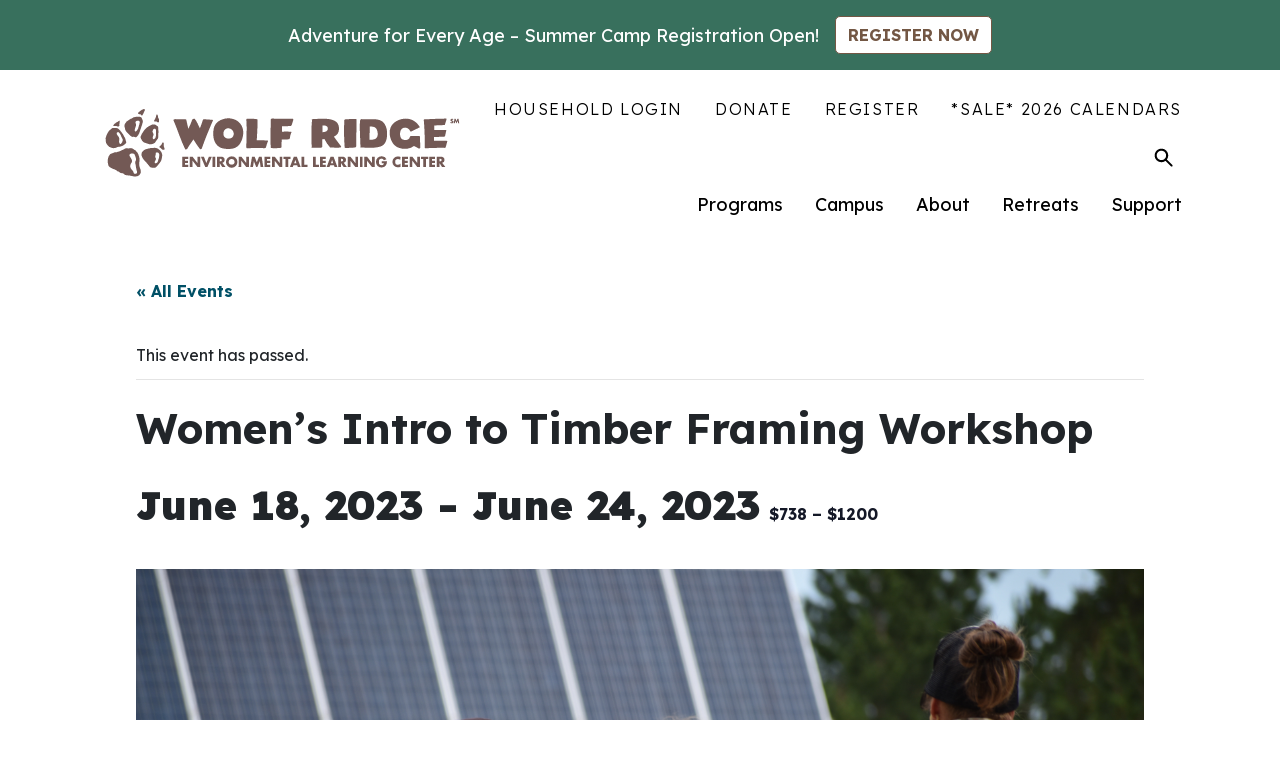

--- FILE ---
content_type: text/html; charset=UTF-8
request_url: https://wolf-ridge.org/event/womens-intro-to-timber-framing-workshop/
body_size: 20263
content:

<!doctype html>
<!--[if lt IE 9]><html class="no-js no-svg ie lt-ie9 lt-ie8 lt-ie7" lang="en-US"> <![endif]-->
<!--[if IE 9]><html class="no-js no-svg ie ie9 lt-ie9 lt-ie8" lang="en-US"> <![endif]-->
<!--[if gt IE 9]><!--><html class="no-js no-svg" lang="en-US"> <!--<![endif]-->
<head>
            <!-- Google Tag Manager -->
        <script>(function(w,d,s,l,i){w[l]=w[l]||[];w[l].push({'gtm.start':
        new Date().getTime(),event:'gtm.js'});var f=d.getElementsByTagName(s)[0],
        j=d.createElement(s),dl=l!='dataLayer'?'&l='+l:'';j.async=true;j.src=
        'https://www.googletagmanager.com/gtm.js?id='+i+dl;f.parentNode.insertBefore(j,f);
        })(window,document,'script','dataLayer','GTM-MKB95NB');</script>
        <!-- End Google Tag Manager -->
            <script type="application/ld+json">
    {
      "@context": "https://schema.org",
      "@type": "LocalBusiness",
      "address": {
        "@type": "PostalAddress",
        "addressLocality": "Finland",
        "addressRegion": "MN",
        "streetAddress": "6282 Cranberry Road"
      },
      "description": "Wolf Ridge Environmental Learning Center - A place to explore and learn.",
      "name": "Wolf Ridge",
      "telephone": "800-523-2733"
    }
    </script>
    <meta charset="UTF-8" />
    <meta name="description" content="Wolf Ridge Environmental Learning Center - A place to explore and learn">
    <meta name="viewport" content="width=device-width, initial-scale=1">
    <link rel="pingback" href="https://wolf-ridge.org/xmlrpc.php" />
    <link rel="profile" href="http://gmpg.org/xfn/11">
    <link rel="apple-touch-icon" sizes="180x180" href="/images/favicons/apple-touch-icon.png">
    <link rel="icon" type="image/png" sizes="32x32" href="/images/favicons/favicon-32x32.png">
    <link rel="icon" type="image/png" sizes="16x16" href="/images/favicons/favicon-16x16.png">
    <link rel="manifest" href="/images/favicons/site.webmanifest">
    <link rel="mask-icon" href="/images/favicons/safari-pinned-tab.svg" color="#5bbad5">
    <meta name="msapplication-TileColor" content="#da532c">
    <meta name="theme-color" content="#ffffff">
    <title>Women’s Intro to Timber Framing Workshop | Wolf Ridge</title>
<link rel='stylesheet' id='tribe-events-views-v2-bootstrap-datepicker-styles-css' href='https://wolf-ridge.org/wp-content/plugins/the-events-calendar/vendor/bootstrap-datepicker/css/bootstrap-datepicker.standalone.min.css?ver=6.15.13' type='text/css' media='all' />
<link rel='stylesheet' id='tec-variables-skeleton-css' href='https://wolf-ridge.org/wp-content/plugins/the-events-calendar/common/build/css/variables-skeleton.css?ver=6.10.1' type='text/css' media='all' />
<link rel='stylesheet' id='tribe-common-skeleton-style-css' href='https://wolf-ridge.org/wp-content/plugins/the-events-calendar/common/build/css/common-skeleton.css?ver=6.10.1' type='text/css' media='all' />
<link rel='stylesheet' id='tribe-tooltipster-css-css' href='https://wolf-ridge.org/wp-content/plugins/the-events-calendar/common/vendor/tooltipster/tooltipster.bundle.min.css?ver=6.10.1' type='text/css' media='all' />
<link rel='stylesheet' id='tribe-events-views-v2-skeleton-css' href='https://wolf-ridge.org/wp-content/plugins/the-events-calendar/build/css/views-skeleton.css?ver=6.15.13' type='text/css' media='all' />
<link rel='stylesheet' id='tec-variables-full-css' href='https://wolf-ridge.org/wp-content/plugins/the-events-calendar/common/build/css/variables-full.css?ver=6.10.1' type='text/css' media='all' />
<link rel='stylesheet' id='tribe-common-full-style-css' href='https://wolf-ridge.org/wp-content/plugins/the-events-calendar/common/build/css/common-full.css?ver=6.10.1' type='text/css' media='all' />
<link rel='stylesheet' id='tribe-events-views-v2-full-css' href='https://wolf-ridge.org/wp-content/plugins/the-events-calendar/build/css/views-full.css?ver=6.15.13' type='text/css' media='all' />
<link rel='stylesheet' id='tribe-events-views-v2-print-css' href='https://wolf-ridge.org/wp-content/plugins/the-events-calendar/build/css/views-print.css?ver=6.15.13' type='text/css' media='print' />
<link rel='stylesheet' id='tribe-events-pro-views-v2-print-css' href='https://wolf-ridge.org/wp-content/plugins/events-calendar-pro/build/css/views-print.css?ver=7.7.11' type='text/css' media='print' />

<!-- The SEO Framework by Sybre Waaijer -->
<meta name="robots" content="max-snippet:-1,max-image-preview:standard,max-video-preview:-1" />
<link rel="canonical" href="https://wolf-ridge.org/event/womens-intro-to-timber-framing-workshop/" />
<meta name="description" content="Women using traditional and modern tools to learn the craft of timber frame building." />
<meta property="og:type" content="article" />
<meta property="og:locale" content="en_US" />
<meta property="og:site_name" content="Wolf Ridge" />
<meta property="og:title" content="Women’s Intro to Timber Framing Workshop | Wolf Ridge" />
<meta property="og:description" content="Women using traditional and modern tools to learn the craft of timber frame building." />
<meta property="og:url" content="https://wolf-ridge.org/event/womens-intro-to-timber-framing-workshop/" />
<meta property="og:image" content="https://wolf-ridge.org/wp-content/uploads/2023/03/DSC_0618-300x200.jpg" />
<meta property="og:image:width" content="300" />
<meta property="og:image:height" content="200" />
<meta property="article:published_time" content="2023-03-03T16:39:21+00:00" />
<meta property="article:modified_time" content="2023-04-20T18:57:29+00:00" />
<meta name="twitter:card" content="summary_large_image" />
<meta name="twitter:title" content="Women’s Intro to Timber Framing Workshop | Wolf Ridge" />
<meta name="twitter:description" content="Women using traditional and modern tools to learn the craft of timber frame building." />
<meta name="twitter:image" content="https://wolf-ridge.org/wp-content/uploads/2023/03/DSC_0618-300x200.jpg" />
<script type="application/ld+json">{"@context":"https://schema.org","@graph":[{"@type":"WebSite","@id":"https://wolf-ridge.org/#/schema/WebSite","url":"https://wolf-ridge.org/","name":"Wolf Ridge","description":"Wolf Ridge Environmental Learning Center – A place to explore and learn","inLanguage":"en-US","potentialAction":{"@type":"SearchAction","target":{"@type":"EntryPoint","urlTemplate":"https://wolf-ridge.org/search/{search_term_string}/"},"query-input":"required name=search_term_string"},"publisher":{"@type":"Organization","@id":"https://wolf-ridge.org/#/schema/Organization","name":"Wolf Ridge","url":"https://wolf-ridge.org/"}},{"@type":"WebPage","@id":"https://wolf-ridge.org/event/womens-intro-to-timber-framing-workshop/","url":"https://wolf-ridge.org/event/womens-intro-to-timber-framing-workshop/","name":"Women’s Intro to Timber Framing Workshop | Wolf Ridge","description":"Women using traditional and modern tools to learn the craft of timber frame building.","inLanguage":"en-US","isPartOf":{"@id":"https://wolf-ridge.org/#/schema/WebSite"},"breadcrumb":{"@type":"BreadcrumbList","@id":"https://wolf-ridge.org/#/schema/BreadcrumbList","itemListElement":[{"@type":"ListItem","position":1,"item":"https://wolf-ridge.org/","name":"Wolf Ridge"},{"@type":"ListItem","position":2,"item":"https://wolf-ridge.org/events/","name":"Events"},{"@type":"ListItem","position":3,"item":"https://wolf-ridge.org/events/category/adult-learning/","name":"Adult Programming"},{"@type":"ListItem","position":4,"name":"Women’s Intro to Timber Framing Workshop | Wolf Ridge"}]},"potentialAction":{"@type":"ReadAction","target":"https://wolf-ridge.org/event/womens-intro-to-timber-framing-workshop/"},"datePublished":"2023-03-03T16:39:21+00:00","dateModified":"2023-04-20T18:57:29+00:00","author":{"@type":"Person","@id":"https://wolf-ridge.org/#/schema/Person/6e3da8d6f0f601f6cbdfc2720a3b57bd","name":"Jessica Vance"}}]}</script>
<!-- / The SEO Framework by Sybre Waaijer | 5.05ms meta | 0.14ms boot -->

<link rel='dns-prefetch' href='//connect.facebook.net' />
<link rel="alternate" type="application/rss+xml" title="Wolf Ridge Environmental Learning Center &raquo; Feed" href="https://wolf-ridge.org/feed/" />
<link rel="alternate" type="application/rss+xml" title="Wolf Ridge Environmental Learning Center &raquo; Comments Feed" href="https://wolf-ridge.org/comments/feed/" />
<link rel="alternate" type="text/calendar" title="Wolf Ridge Environmental Learning Center &raquo; iCal Feed" href="https://wolf-ridge.org/events/?ical=1" />
<link rel="alternate" title="oEmbed (JSON)" type="application/json+oembed" href="https://wolf-ridge.org/wp-json/oembed/1.0/embed?url=https%3A%2F%2Fwolf-ridge.org%2Fevent%2Fwomens-intro-to-timber-framing-workshop%2F" />
<link rel="alternate" title="oEmbed (XML)" type="text/xml+oembed" href="https://wolf-ridge.org/wp-json/oembed/1.0/embed?url=https%3A%2F%2Fwolf-ridge.org%2Fevent%2Fwomens-intro-to-timber-framing-workshop%2F&#038;format=xml" />
<style id='wp-img-auto-sizes-contain-inline-css' type='text/css'>
img:is([sizes=auto i],[sizes^="auto," i]){contain-intrinsic-size:3000px 1500px}
/*# sourceURL=wp-img-auto-sizes-contain-inline-css */
</style>
<link rel='stylesheet' id='tribe-events-full-pro-calendar-style-css' href='https://wolf-ridge.org/wp-content/plugins/events-calendar-pro/build/css/tribe-events-pro-full.css?ver=7.7.11' type='text/css' media='all' />
<link rel='stylesheet' id='tribe-events-virtual-skeleton-css' href='https://wolf-ridge.org/wp-content/plugins/events-calendar-pro/build/css/events-virtual-skeleton.css?ver=7.7.11' type='text/css' media='all' />
<link rel='stylesheet' id='tribe-events-virtual-full-css' href='https://wolf-ridge.org/wp-content/plugins/events-calendar-pro/build/css/events-virtual-full.css?ver=7.7.11' type='text/css' media='all' />
<link rel='stylesheet' id='tribe-events-virtual-single-skeleton-css' href='https://wolf-ridge.org/wp-content/plugins/events-calendar-pro/build/css/events-virtual-single-skeleton.css?ver=7.7.11' type='text/css' media='all' />
<link rel='stylesheet' id='tribe-events-virtual-single-full-css' href='https://wolf-ridge.org/wp-content/plugins/events-calendar-pro/build/css/events-virtual-single-full.css?ver=7.7.11' type='text/css' media='all' />
<link rel='stylesheet' id='tec-events-pro-single-css' href='https://wolf-ridge.org/wp-content/plugins/events-calendar-pro/build/css/events-single.css?ver=7.7.11' type='text/css' media='all' />
<link rel='stylesheet' id='tribe-events-calendar-pro-style-css' href='https://wolf-ridge.org/wp-content/plugins/events-calendar-pro/build/css/tribe-events-pro-full.css?ver=7.7.11' type='text/css' media='all' />
<link rel='stylesheet' id='tribe-events-pro-mini-calendar-block-styles-css' href='https://wolf-ridge.org/wp-content/plugins/events-calendar-pro/build/css/tribe-events-pro-mini-calendar-block.css?ver=7.7.11' type='text/css' media='all' />
<link rel='stylesheet' id='tribe-events-v2-single-skeleton-css' href='https://wolf-ridge.org/wp-content/plugins/the-events-calendar/build/css/tribe-events-single-skeleton.css?ver=6.15.13' type='text/css' media='all' />
<link rel='stylesheet' id='tribe-events-v2-single-skeleton-full-css' href='https://wolf-ridge.org/wp-content/plugins/the-events-calendar/build/css/tribe-events-single-full.css?ver=6.15.13' type='text/css' media='all' />
<link rel='stylesheet' id='tribe-events-virtual-single-v2-skeleton-css' href='https://wolf-ridge.org/wp-content/plugins/events-calendar-pro/build/css/events-virtual-single-v2-skeleton.css?ver=7.7.11' type='text/css' media='all' />
<link rel='stylesheet' id='tribe-events-virtual-single-v2-full-css' href='https://wolf-ridge.org/wp-content/plugins/events-calendar-pro/build/css/events-virtual-single-v2-full.css?ver=7.7.11' type='text/css' media='all' />
<link rel='stylesheet' id='tribe-events-v2-virtual-single-block-css' href='https://wolf-ridge.org/wp-content/plugins/events-calendar-pro/build/css/events-virtual-single-block.css?ver=7.7.11' type='text/css' media='all' />
<link rel='stylesheet' id='tec-events-pro-single-style-css' href='https://wolf-ridge.org/wp-content/plugins/events-calendar-pro/build/css/custom-tables-v1/single.css?ver=7.7.11' type='text/css' media='all' />
<style id='classic-theme-styles-inline-css' type='text/css'>
/*! This file is auto-generated */
.wp-block-button__link{color:#fff;background-color:#32373c;border-radius:9999px;box-shadow:none;text-decoration:none;padding:calc(.667em + 2px) calc(1.333em + 2px);font-size:1.125em}.wp-block-file__button{background:#32373c;color:#fff;text-decoration:none}
/*# sourceURL=/wp-includes/css/classic-themes.min.css */
</style>
<link rel='stylesheet' id='tribe-events-v2-single-blocks-css' href='https://wolf-ridge.org/wp-content/plugins/the-events-calendar/build/css/tribe-events-single-blocks.css?ver=6.15.13' type='text/css' media='all' />
<link rel='stylesheet' id='tribe-events-block-event-venue-css' href='https://wolf-ridge.org/wp-content/plugins/the-events-calendar/build/event-venue/frontend.css?ver=6.15.13' type='text/css' media='all' />
<link rel='stylesheet' id='wolfridge-css-css' href='https://wolf-ridge.org/css/app.css?ver=1768862727' type='text/css' media='all' />
<script type="text/javascript" src="https://wolf-ridge.org/wp-includes/js/jquery/jquery.min.js?ver=3.7.1" id="jquery-core-js"></script>
<script type="text/javascript" src="https://wolf-ridge.org/wp-content/plugins/the-events-calendar/common/build/js/tribe-common.js?ver=9c44e11f3503a33e9540" id="tribe-common-js"></script>
<script type="text/javascript" src="https://wolf-ridge.org/wp-content/plugins/the-events-calendar/build/js/views/breakpoints.js?ver=4208de2df2852e0b91ec" id="tribe-events-views-v2-breakpoints-js"></script>
<script type="text/javascript" id="3d-flip-book-client-locale-loader-js-extra">
/* <![CDATA[ */
var FB3D_CLIENT_LOCALE = {"ajaxurl":"https://wolf-ridge.org/wp-admin/admin-ajax.php","dictionary":{"Table of contents":"Table of contents","Close":"Close","Bookmarks":"Bookmarks","Thumbnails":"Thumbnails","Search":"Search","Share":"Share","Facebook":"Facebook","Twitter":"Twitter","Email":"Email","Play":"Play","Previous page":"Previous page","Next page":"Next page","Zoom in":"Zoom in","Zoom out":"Zoom out","Fit view":"Fit view","Auto play":"Auto play","Full screen":"Full screen","More":"More","Smart pan":"Smart pan","Single page":"Single page","Sounds":"Sounds","Stats":"Stats","Print":"Print","Download":"Download","Goto first page":"Goto first page","Goto last page":"Goto last page"},"images":"https://wolf-ridge.org/wp-content/plugins/interactive-3d-flipbook-powered-physics-engine/assets/images/","jsData":{"urls":[],"posts":{"ids_mis":[],"ids":[]},"pages":[],"firstPages":[],"bookCtrlProps":[],"bookTemplates":[]},"key":"3d-flip-book","pdfJS":{"pdfJsLib":"https://wolf-ridge.org/wp-content/plugins/interactive-3d-flipbook-powered-physics-engine/assets/js/pdf.min.js?ver=4.3.136","pdfJsWorker":"https://wolf-ridge.org/wp-content/plugins/interactive-3d-flipbook-powered-physics-engine/assets/js/pdf.worker.js?ver=4.3.136","stablePdfJsLib":"https://wolf-ridge.org/wp-content/plugins/interactive-3d-flipbook-powered-physics-engine/assets/js/stable/pdf.min.js?ver=2.5.207","stablePdfJsWorker":"https://wolf-ridge.org/wp-content/plugins/interactive-3d-flipbook-powered-physics-engine/assets/js/stable/pdf.worker.js?ver=2.5.207","pdfJsCMapUrl":"https://wolf-ridge.org/wp-content/plugins/interactive-3d-flipbook-powered-physics-engine/assets/cmaps/"},"cacheurl":"https://wolf-ridge.org/wp-content/uploads/3d-flip-book/cache/","pluginsurl":"https://wolf-ridge.org/wp-content/plugins/","pluginurl":"https://wolf-ridge.org/wp-content/plugins/interactive-3d-flipbook-powered-physics-engine/","thumbnailSize":{"width":"150","height":"150"},"version":"1.16.17"};
//# sourceURL=3d-flip-book-client-locale-loader-js-extra
/* ]]> */
</script>
<script type="text/javascript" src="https://wolf-ridge.org/wp-content/plugins/interactive-3d-flipbook-powered-physics-engine/assets/js/client-locale-loader.js?ver=1.16.17" id="3d-flip-book-client-locale-loader-js" async="async" data-wp-strategy="async"></script>
<link rel="https://api.w.org/" href="https://wolf-ridge.org/wp-json/" /><link rel="alternate" title="JSON" type="application/json" href="https://wolf-ridge.org/wp-json/wp/v2/tribe_events/31527" /><meta name="tec-api-version" content="v1"><meta name="tec-api-origin" content="https://wolf-ridge.org"><link rel="alternate" href="https://wolf-ridge.org/wp-json/tribe/events/v1/events/31527" /><script type="application/ld+json">
[{"@context":"http://schema.org","@type":"Event","name":"Women&#8217;s Intro to Timber Framing Workshop","description":"&lt;p&gt;Women make up less than 5% of US carpenters by trade. The purpose of this course is to provide a supportive learning environment for women to work with their hands, using traditional and modern tools to learn the craft of timber frame building. The women who take this class may use these skills to pursue personal building projects or continue to develop their skills in pursuit of a career working with wood.&lt;/p&gt;\\n","image":"https://wolf-ridge.org/wp-content/uploads/2023/03/DSC_0618.jpg","url":"https://wolf-ridge.org/event/womens-intro-to-timber-framing-workshop/","eventAttendanceMode":"https://schema.org/OfflineEventAttendanceMode","eventStatus":"https://schema.org/EventScheduled","startDate":"2023-06-18T00:00:00-05:00","endDate":"2023-06-24T23:59:59-05:00","location":{"@type":"Place","name":"Wolf Ridge Environmental Learning Center","description":"","url":"https://wolf-ridge.org/venue/wolf-ridge-environmental-learning-center/","address":{"@type":"PostalAddress","streetAddress":"6282 Cranberry Road","addressLocality":"Finland","addressRegion":"MN","postalCode":"55603"},"telephone":"(218) 353-7414","sameAs":"https://wolf-ridge.org"},"offers":{"@type":"Offer","price":"738 \u2013 1200","priceCurrency":"USD","url":"https://wolf-ridge.org/event/womens-intro-to-timber-framing-workshop/","category":"primary","availability":"inStock","validFrom":"2023-03-03T00:00:00+00:00"},"performer":"Organization"}]
</script>		<style type="text/css" id="wp-custom-css">
			/* Events Calendar Fix */

.tribe-common-form-control-checkbox {
  display: block !important;
}
.tribe-common-form-control-checkbox__label {
  position: relative !important;
  bottom: 4px !important;
}		</style>
		
					<style id='global-styles-inline-css' type='text/css'>
:root{--wp--preset--aspect-ratio--square: 1;--wp--preset--aspect-ratio--4-3: 4/3;--wp--preset--aspect-ratio--3-4: 3/4;--wp--preset--aspect-ratio--3-2: 3/2;--wp--preset--aspect-ratio--2-3: 2/3;--wp--preset--aspect-ratio--16-9: 16/9;--wp--preset--aspect-ratio--9-16: 9/16;--wp--preset--color--black: #000000;--wp--preset--color--cyan-bluish-gray: #abb8c3;--wp--preset--color--white: #ffffff;--wp--preset--color--pale-pink: #f78da7;--wp--preset--color--vivid-red: #cf2e2e;--wp--preset--color--luminous-vivid-orange: #ff6900;--wp--preset--color--luminous-vivid-amber: #fcb900;--wp--preset--color--light-green-cyan: #7bdcb5;--wp--preset--color--vivid-green-cyan: #00d084;--wp--preset--color--pale-cyan-blue: #8ed1fc;--wp--preset--color--vivid-cyan-blue: #0693e3;--wp--preset--color--vivid-purple: #9b51e0;--wp--preset--gradient--vivid-cyan-blue-to-vivid-purple: linear-gradient(135deg,rgb(6,147,227) 0%,rgb(155,81,224) 100%);--wp--preset--gradient--light-green-cyan-to-vivid-green-cyan: linear-gradient(135deg,rgb(122,220,180) 0%,rgb(0,208,130) 100%);--wp--preset--gradient--luminous-vivid-amber-to-luminous-vivid-orange: linear-gradient(135deg,rgb(252,185,0) 0%,rgb(255,105,0) 100%);--wp--preset--gradient--luminous-vivid-orange-to-vivid-red: linear-gradient(135deg,rgb(255,105,0) 0%,rgb(207,46,46) 100%);--wp--preset--gradient--very-light-gray-to-cyan-bluish-gray: linear-gradient(135deg,rgb(238,238,238) 0%,rgb(169,184,195) 100%);--wp--preset--gradient--cool-to-warm-spectrum: linear-gradient(135deg,rgb(74,234,220) 0%,rgb(151,120,209) 20%,rgb(207,42,186) 40%,rgb(238,44,130) 60%,rgb(251,105,98) 80%,rgb(254,248,76) 100%);--wp--preset--gradient--blush-light-purple: linear-gradient(135deg,rgb(255,206,236) 0%,rgb(152,150,240) 100%);--wp--preset--gradient--blush-bordeaux: linear-gradient(135deg,rgb(254,205,165) 0%,rgb(254,45,45) 50%,rgb(107,0,62) 100%);--wp--preset--gradient--luminous-dusk: linear-gradient(135deg,rgb(255,203,112) 0%,rgb(199,81,192) 50%,rgb(65,88,208) 100%);--wp--preset--gradient--pale-ocean: linear-gradient(135deg,rgb(255,245,203) 0%,rgb(182,227,212) 50%,rgb(51,167,181) 100%);--wp--preset--gradient--electric-grass: linear-gradient(135deg,rgb(202,248,128) 0%,rgb(113,206,126) 100%);--wp--preset--gradient--midnight: linear-gradient(135deg,rgb(2,3,129) 0%,rgb(40,116,252) 100%);--wp--preset--font-size--small: 13px;--wp--preset--font-size--medium: 20px;--wp--preset--font-size--large: 36px;--wp--preset--font-size--x-large: 42px;--wp--preset--spacing--20: 0.44rem;--wp--preset--spacing--30: 0.67rem;--wp--preset--spacing--40: 1rem;--wp--preset--spacing--50: 1.5rem;--wp--preset--spacing--60: 2.25rem;--wp--preset--spacing--70: 3.38rem;--wp--preset--spacing--80: 5.06rem;--wp--preset--shadow--natural: 6px 6px 9px rgba(0, 0, 0, 0.2);--wp--preset--shadow--deep: 12px 12px 50px rgba(0, 0, 0, 0.4);--wp--preset--shadow--sharp: 6px 6px 0px rgba(0, 0, 0, 0.2);--wp--preset--shadow--outlined: 6px 6px 0px -3px rgb(255, 255, 255), 6px 6px rgb(0, 0, 0);--wp--preset--shadow--crisp: 6px 6px 0px rgb(0, 0, 0);}:where(.is-layout-flex){gap: 0.5em;}:where(.is-layout-grid){gap: 0.5em;}body .is-layout-flex{display: flex;}.is-layout-flex{flex-wrap: wrap;align-items: center;}.is-layout-flex > :is(*, div){margin: 0;}body .is-layout-grid{display: grid;}.is-layout-grid > :is(*, div){margin: 0;}:where(.wp-block-columns.is-layout-flex){gap: 2em;}:where(.wp-block-columns.is-layout-grid){gap: 2em;}:where(.wp-block-post-template.is-layout-flex){gap: 1.25em;}:where(.wp-block-post-template.is-layout-grid){gap: 1.25em;}.has-black-color{color: var(--wp--preset--color--black) !important;}.has-cyan-bluish-gray-color{color: var(--wp--preset--color--cyan-bluish-gray) !important;}.has-white-color{color: var(--wp--preset--color--white) !important;}.has-pale-pink-color{color: var(--wp--preset--color--pale-pink) !important;}.has-vivid-red-color{color: var(--wp--preset--color--vivid-red) !important;}.has-luminous-vivid-orange-color{color: var(--wp--preset--color--luminous-vivid-orange) !important;}.has-luminous-vivid-amber-color{color: var(--wp--preset--color--luminous-vivid-amber) !important;}.has-light-green-cyan-color{color: var(--wp--preset--color--light-green-cyan) !important;}.has-vivid-green-cyan-color{color: var(--wp--preset--color--vivid-green-cyan) !important;}.has-pale-cyan-blue-color{color: var(--wp--preset--color--pale-cyan-blue) !important;}.has-vivid-cyan-blue-color{color: var(--wp--preset--color--vivid-cyan-blue) !important;}.has-vivid-purple-color{color: var(--wp--preset--color--vivid-purple) !important;}.has-black-background-color{background-color: var(--wp--preset--color--black) !important;}.has-cyan-bluish-gray-background-color{background-color: var(--wp--preset--color--cyan-bluish-gray) !important;}.has-white-background-color{background-color: var(--wp--preset--color--white) !important;}.has-pale-pink-background-color{background-color: var(--wp--preset--color--pale-pink) !important;}.has-vivid-red-background-color{background-color: var(--wp--preset--color--vivid-red) !important;}.has-luminous-vivid-orange-background-color{background-color: var(--wp--preset--color--luminous-vivid-orange) !important;}.has-luminous-vivid-amber-background-color{background-color: var(--wp--preset--color--luminous-vivid-amber) !important;}.has-light-green-cyan-background-color{background-color: var(--wp--preset--color--light-green-cyan) !important;}.has-vivid-green-cyan-background-color{background-color: var(--wp--preset--color--vivid-green-cyan) !important;}.has-pale-cyan-blue-background-color{background-color: var(--wp--preset--color--pale-cyan-blue) !important;}.has-vivid-cyan-blue-background-color{background-color: var(--wp--preset--color--vivid-cyan-blue) !important;}.has-vivid-purple-background-color{background-color: var(--wp--preset--color--vivid-purple) !important;}.has-black-border-color{border-color: var(--wp--preset--color--black) !important;}.has-cyan-bluish-gray-border-color{border-color: var(--wp--preset--color--cyan-bluish-gray) !important;}.has-white-border-color{border-color: var(--wp--preset--color--white) !important;}.has-pale-pink-border-color{border-color: var(--wp--preset--color--pale-pink) !important;}.has-vivid-red-border-color{border-color: var(--wp--preset--color--vivid-red) !important;}.has-luminous-vivid-orange-border-color{border-color: var(--wp--preset--color--luminous-vivid-orange) !important;}.has-luminous-vivid-amber-border-color{border-color: var(--wp--preset--color--luminous-vivid-amber) !important;}.has-light-green-cyan-border-color{border-color: var(--wp--preset--color--light-green-cyan) !important;}.has-vivid-green-cyan-border-color{border-color: var(--wp--preset--color--vivid-green-cyan) !important;}.has-pale-cyan-blue-border-color{border-color: var(--wp--preset--color--pale-cyan-blue) !important;}.has-vivid-cyan-blue-border-color{border-color: var(--wp--preset--color--vivid-cyan-blue) !important;}.has-vivid-purple-border-color{border-color: var(--wp--preset--color--vivid-purple) !important;}.has-vivid-cyan-blue-to-vivid-purple-gradient-background{background: var(--wp--preset--gradient--vivid-cyan-blue-to-vivid-purple) !important;}.has-light-green-cyan-to-vivid-green-cyan-gradient-background{background: var(--wp--preset--gradient--light-green-cyan-to-vivid-green-cyan) !important;}.has-luminous-vivid-amber-to-luminous-vivid-orange-gradient-background{background: var(--wp--preset--gradient--luminous-vivid-amber-to-luminous-vivid-orange) !important;}.has-luminous-vivid-orange-to-vivid-red-gradient-background{background: var(--wp--preset--gradient--luminous-vivid-orange-to-vivid-red) !important;}.has-very-light-gray-to-cyan-bluish-gray-gradient-background{background: var(--wp--preset--gradient--very-light-gray-to-cyan-bluish-gray) !important;}.has-cool-to-warm-spectrum-gradient-background{background: var(--wp--preset--gradient--cool-to-warm-spectrum) !important;}.has-blush-light-purple-gradient-background{background: var(--wp--preset--gradient--blush-light-purple) !important;}.has-blush-bordeaux-gradient-background{background: var(--wp--preset--gradient--blush-bordeaux) !important;}.has-luminous-dusk-gradient-background{background: var(--wp--preset--gradient--luminous-dusk) !important;}.has-pale-ocean-gradient-background{background: var(--wp--preset--gradient--pale-ocean) !important;}.has-electric-grass-gradient-background{background: var(--wp--preset--gradient--electric-grass) !important;}.has-midnight-gradient-background{background: var(--wp--preset--gradient--midnight) !important;}.has-small-font-size{font-size: var(--wp--preset--font-size--small) !important;}.has-medium-font-size{font-size: var(--wp--preset--font-size--medium) !important;}.has-large-font-size{font-size: var(--wp--preset--font-size--large) !important;}.has-x-large-font-size{font-size: var(--wp--preset--font-size--x-large) !important;}
/*# sourceURL=global-styles-inline-css */
</style>
</head>

	<body class="wp-singular tribe_events-template-default single single-tribe_events postid-31527 wp-theme-wolf-ridge tribe-events-page-template tribe-no-js tribe-filter-live events-single tribe-events-style-full tribe-events-style-theme" data-template="base.twig">
					<!-- Google Tag Manager (noscript) -->
			<noscript><iframe src="https://www.googletagmanager.com/ns.html?id=GTM-MKB95NB"
			height="0" width="0" style="display:none;visibility:hidden"></iframe></noscript>
			<!-- End Google Tag Manager (noscript) -->
				<header class="header" >
			<div class="wolf-ridge-alert">
	<p class="alert-text">Adventure for Every Age – Summer Camp Registration Open! </p>
		<a class="alert-button" href="https://wolf-ridge.org/events/">REGISTER NOW</a>
	</div>

			<a class="skip-link visually-hidden-focusable" href="#content">Skip to content</a>
							
<div class="container">
	<div class="row">
		<div class="col-12 column-nav navbar-expand-lg navbar-light bg-light">
			<div class="logo-wrapper">
				<a href="/">
					<img src="/images/wolf-ridge-logo-brown.svg" alt="Wolf Ridge logo" />
				</a>
				<button class="navbar-toggler mobile-menu-icon" type="button" data-bs-toggle="collapse" data-bs-target="#navbarNav" aria-controls="navbarNav" aria-expanded="false" aria-label="Toggle navigation">
			      <span class="navbar-toggler-icon"></span>
			    </button>
		    </div>
		    <div class="collapse navbar-col" id="navbarNav">
				<ul role="menubar" class="nav top-navbar">
				
					<li role="none"><a role="menuitem" href="https://wolf-ridge.org/sign-in/">Household Login</a></li>
				
					<li role="none"><a role="menuitem" href="https://wolfridge.campbraingiving.com/">Donate</a></li>
				
					<li role="none"><a role="menuitem" href="https://wolf-ridge.org/events/">Register</a></li>
				
					<li role="none"><a role="menuitem" href="https://wolf-ridge.org/2026-calendars/">*SALE* 2026 Calendars</a></li>
									<li role="none">
						<button class="open" data-bs-toggle="collapse" data-bs-target="#search-bar" aria-label="Toggle Search" aria-expanded="false" aria-controls="search-bar">
							<svg width="25" height="25" viewBox="0 0 25 25" fill="none" xmlns="http://www.w3.org/2000/svg">
								<path d="M21.3018 19.8438L15.8858 14.4268C16.7188 13.333 17.1875 11.9268 17.1875 10.416C17.1875 6.66601 14.167 3.64551 10.417 3.64551C6.66701 3.64551 3.64551 6.66701 3.64551 10.417C3.64551 14.167 6.66601 17.1875 10.416 17.1875C11.9268 17.1875 13.2803 16.7188 14.4268 15.8858L19.8438 21.3028C20.0518 21.5108 20.3125 21.6153 20.5733 21.6153C20.834 21.6153 21.0938 21.5108 21.3028 21.3028C21.7188 20.8858 21.7188 20.2608 21.3018 19.8438L21.3018 19.8438ZM10.417 15.1045C7.81251 15.1045 5.72951 13.0215 5.72951 10.417C5.72951 7.81251 7.81251 5.72951 10.417 5.72951C13.0215 5.72951 15.1045 7.81251 15.1045 10.417C15.1045 13.0205 13.0205 15.1045 10.417 15.1045Z" fill="black"/>
							</svg>
						</button>
					</li>
				</ul>
				<ul role="menubar" class="nav main-nav">
									<li role="none" class="on-hover main-menu-item has-children">
						<a class="main-menu-link" href="https://wolf-ridge.org/programs/" aria-haspopup="true" aria-controls="main-menu-dropdown-1" aria-expanded="false" role="menuitem">
							Programs
							<svg xmlns="http://www.w3.org/2000/svg" width="16" height="16" fill="currentColor" class="dropdown-icon bi bi-caret-down-fill show-on-mobile" viewBox="0 0 16 16">
							  	<path d="M7.247 11.14 2.451 5.658C1.885 5.013 2.345 4 3.204 4h9.592a1 1 0 0 1 .753 1.659l-4.796 5.48a1 1 0 0 1-1.506 0z"/>
								</svg>
													</a>

						
												<div id="main-menu-dropdown-1" class="mega-menu-dropdown">
															<div class="menu-item-preview">
									<p class="nav-preview-title">Programs</p>
																			<p>Explore everything our 2,000-acre classroom offers for students, educators, and lifelong learners ready to take their next adventure outside.</p>
																		<a href="https://wolf-ridge.org/programs/">Programs Overview</a>
								</div>
																																											<div class="mega-menu-columns">
									<ul class="mega-menu-nav">
										<li class="mega-menu-item-title"><a class="mega-menu-link" href="https://wolf-ridge.org/programs/educators/">Schools &#038; Educators</a></li>
																					<li class="mega-menu-item "><a class="mega-menu-link" href="https://wolf-ridge.org/programs/educators/k-12-class-trips/">K-12 Class Trips</a></li>
																					<li class="mega-menu-item "><a class="mega-menu-link" href="https://wolf-ridge.org/programs/educators/homeschool-weeks/">Homeschool Weeks</a></li>
																					<li class="mega-menu-item "><a class="mega-menu-link" href="https://wolf-ridge.org/programs/educators/virtual-field-trips/">Virtual Field Trips</a></li>
																					<li class="mega-menu-item "><a class="mega-menu-link" href="https://wolf-ridge.org/programs/educators/institute/">Teacher Training Institute</a></li>
																					<li class="mega-menu-item "><a class="mega-menu-link" href="https://wolf-ridge.org/programs/educators/naturalist/">Graduate Program</a></li>
																					<li class="mega-menu-item "><a class="mega-menu-link" href="https://wolf-ridge.org/programs/educators/resources/">Learning Resources</a></li>
																			</ul>
								</div>
															<div class="mega-menu-columns">
									<ul class="mega-menu-nav">
										<li class="mega-menu-item-title"><a class="mega-menu-link" href="https://wolf-ridge.org/programs/youth-experiences/">Youth Experiences</a></li>
																					<li class="mega-menu-item "><a class="mega-menu-link" href="https://wolf-ridge.org/programs/youth-experiences/summer-camp-2/">Summer Camp</a></li>
																					<li class="mega-menu-item "><a class="mega-menu-link" href="https://wolf-ridge.org/programs/youth-experiences/wilderness-trips/">Youth Wilderness Trips</a></li>
																			</ul>
								</div>
															<div class="mega-menu-columns">
									<ul class="mega-menu-nav">
										<li class="mega-menu-item-title"><a class="mega-menu-link" href="https://wolf-ridge.org/programs/family-experiences/">Family Experiences</a></li>
																					<li class="mega-menu-item "><a class="mega-menu-link" href="https://wolf-ridge.org/programs/family-experiences/family-camp/">Family &amp; Grandparent Camps</a></li>
																					<li class="mega-menu-item "><a class="mega-menu-link" href="https://wolf-ridge.org/events/list/?tribe-bar-search=drop+in+bird+banding">Drop-In Bird Banding</a></li>
																			</ul>
								</div>
															<div class="mega-menu-columns">
									<ul class="mega-menu-nav">
										<li class="mega-menu-item-title"><a class="mega-menu-link" href="https://wolf-ridge.org/programs/adult-learners/">Adult Experiences</a></li>
																					<li class="mega-menu-item "><a class="mega-menu-link" href="https://wolf-ridge.org/events/category/adult-learning/">Adult Programming</a></li>
																			</ul>
								</div>
													</div>
											</li>
									<li role="none" class="on-hover main-menu-item has-children">
						<a class="main-menu-link" href="https://wolf-ridge.org/campus/" aria-haspopup="true" aria-controls="main-menu-dropdown-2" aria-expanded="false" role="menuitem">
							Campus
							<svg xmlns="http://www.w3.org/2000/svg" width="16" height="16" fill="currentColor" class="dropdown-icon bi bi-caret-down-fill show-on-mobile" viewBox="0 0 16 16">
							  	<path d="M7.247 11.14 2.451 5.658C1.885 5.013 2.345 4 3.204 4h9.592a1 1 0 0 1 .753 1.659l-4.796 5.48a1 1 0 0 1-1.506 0z"/>
								</svg>
													</a>

						
												<div id="main-menu-dropdown-2" class="mega-menu-dropdown">
																						<div class="menu-item-preview">
									<p class="nav-preview-title">Campus</p>
																			<p>Located in Finland, Minnesota, the Wolf Ridge campus is bordered by rivers, lakes, and streams, with spectacular views of Lake Superior and the Sawmill Valley.</p>
																		<a href="https://wolf-ridge.org/campus/">Campus Overview</a>
								</div>
																																				<div class="mega-menu-columns">
									<ul class="mega-menu-nav">
										<li class="mega-menu-item-title"><a class="mega-menu-link" href="https://wolf-ridge.org/campus/directions/">Getting Here</a></li>
																					<li class="mega-menu-item "><a class="mega-menu-link" href="https://wolf-ridge.org/campus/visitors/">Drop-In Visitors</a></li>
																					<li class="mega-menu-item "><a class="mega-menu-link" href="https://wolf-ridge.org/campus/lodging/">Lodging</a></li>
																					<li class="mega-menu-item "><a class="mega-menu-link" href="https://wolf-ridge.org/campus/dining/">Dining</a></li>
																			</ul>
								</div>
															<div class="mega-menu-columns">
									<ul class="mega-menu-nav">
										<li class="mega-menu-item-title"><a class="mega-menu-link" href="https://wolf-ridge.org/campus/classrooms/">Classrooms</a></li>
																					<li class="mega-menu-item "><a class="mega-menu-link" href="https://wolf-ridge.org/campus/classrooms/farm/">Organic Farm</a></li>
																					<li class="mega-menu-item "><a class="mega-menu-link" href="https://wolf-ridge.org/campus/explore/">Trails, Lakes, &#038; Streams</a></li>
																					<li class="mega-menu-item "><a class="mega-menu-link" href="https://wolf-ridge.org/classes/">Classes & Experiences</a></li>
																			</ul>
								</div>
													</div>
											</li>
									<li role="none" class="on-hover main-menu-item has-children">
						<a class="main-menu-link" href="https://wolf-ridge.org/about/" aria-haspopup="true" aria-controls="main-menu-dropdown-3" aria-expanded="false" role="menuitem">
							About
							<svg xmlns="http://www.w3.org/2000/svg" width="16" height="16" fill="currentColor" class="dropdown-icon bi bi-caret-down-fill show-on-mobile" viewBox="0 0 16 16">
							  	<path d="M7.247 11.14 2.451 5.658C1.885 5.013 2.345 4 3.204 4h9.592a1 1 0 0 1 .753 1.659l-4.796 5.48a1 1 0 0 1-1.506 0z"/>
								</svg>
													</a>

						
												<div id="main-menu-dropdown-3" class="mega-menu-dropdown">
																													<div class="menu-item-preview">
									<p class="nav-preview-title">About</p>
																			<p>Founded in 1971, Wolf Ridge hosts 12,000+ visitors annually, many for multi-day immersive outdoor experiences on our 2,000-acre campus.</p>
																		<a href="https://wolf-ridge.org/about/">About Overview</a>
								</div>
																													<div class="mega-menu-columns">
									<ul class="mega-menu-nav">
										<li class="mega-menu-item-title"><a class="mega-menu-link" href="https://wolf-ridge.org/about/contact/">Contact</a></li>
																					<li class="mega-menu-item "><a class="mega-menu-link" href="https://wolf-ridge.org/about/team/">Staff &#038; Leadership</a></li>
																			</ul>
								</div>
															<div class="mega-menu-columns">
									<ul class="mega-menu-nav">
										<li class="mega-menu-item-title"><a class="mega-menu-link" href="https://wolf-ridge.org/about/legacy/">Legacy</a></li>
																					<li class="mega-menu-item "><a class="mega-menu-link" href="https://wolf-ridge.org/about/partnerships/">Partnerships</a></li>
																					<li class="mega-menu-item "><a class="mega-menu-link" href="https://wolf-ridge.org/about/legacy/living-building/">Living Building Challenge</a></li>
																					<li class="mega-menu-item "><a class="mega-menu-link" href="https://wolf-ridge.org/50th/">50th Anniversary</a></li>
																					<li class="mega-menu-item "><a class="mega-menu-link" href="https://wolf-ridge.org/about/legacy/the-e-almanac/">The e-Almanac</a></li>
																			</ul>
								</div>
													</div>
											</li>
									<li role="none" class="on-hover main-menu-item has-children">
						<a class="main-menu-link" href="https://wolf-ridge.org/retreats/" aria-haspopup="true" aria-controls="main-menu-dropdown-4" aria-expanded="false" role="menuitem">
							Retreats
							<svg xmlns="http://www.w3.org/2000/svg" width="16" height="16" fill="currentColor" class="dropdown-icon bi bi-caret-down-fill show-on-mobile" viewBox="0 0 16 16">
							  	<path d="M7.247 11.14 2.451 5.658C1.885 5.013 2.345 4 3.204 4h9.592a1 1 0 0 1 .753 1.659l-4.796 5.48a1 1 0 0 1-1.506 0z"/>
								</svg>
													</a>

						
												<div id="main-menu-dropdown-4" class="mega-menu-dropdown">
																																				<div class="menu-item-preview">
									<p class="nav-preview-title">Retreats</p>
																			<p>Where Nature, Comfort, and Sustainability Meet--groups gather, families reconnect, and individuals recharge—inside one of the greenest lodges on the planet.</p>
																		<a href="https://wolf-ridge.org/retreats/">Retreats Overview</a>
								</div>
																						<div class="mega-menu-columns">
									<ul class="mega-menu-nav">
										<li class="mega-menu-item-title"><a class="mega-menu-link" href="https://wolf-ridge.org/retreats/the-mac-lodge/">The MAC Lodge at Wolf Ridge</a></li>
																			</ul>
								</div>
													</div>
											</li>
									<li role="none" class="on-hover main-menu-item">
						<a class="main-menu-link" href="https://wolf-ridge.org/support/" role="menuitem">
							Support
													</a>

						
												<div id="main-menu-dropdown-5" class="mega-menu-dropdown">
																																									</div>
											</li>
								</ul>
			</div>
		</div><!--col-8 nav-->
	</div><!--row-->
</div><!--container-->
<div class="collapse search-wrapper" id="search-bar">
	<button class="close" data-bs-toggle="collapse" data-bs-target="#search-bar" aria-controls="search-bar" aria-pressed="false">close</button>
	<form role="search" method="get" action="/search" class="search-bar" aria-label="Search Bar">
		<div class="inner-form">
			<img aria-hidden="true" class="icon-search" src="/images/magnify-glass-gray.svg" alt="Search icon" />
			<label for='search-field'>
	    		<span class='visually-hidden'>Search</span>
		  	</label>
			<input type="search" name="searchwp" placeholder="What are you looking for?" class="search-field" id="search-field"/>
			<button type="submit" class="search-button">Search</button>
		</div>
	</form>
</div>
					</header>

		<main id="content" class="main">

			  <div class="container content-wrapper">
    <section id="tribe-events-pg-template" class="tribe-events-pg-template" role="main"><div class="tribe-events-before-html"></div><span class="tribe-events-ajax-loading"><img class="tribe-events-spinner-medium" src="https://wolf-ridge.org/wp-content/plugins/the-events-calendar/src/resources/images/tribe-loading.gif" alt="Loading Events" /></span>
<div id="tribe-events-content" class="tribe-events-single">

	<p class="tribe-events-back">
		<a href="https://wolf-ridge.org/events/"> &laquo; All Events</a>
	</p>

	<!-- Notices -->
	<div class="tribe-events-notices"><ul><li>This event has passed.</li></ul></div>
	<h1 class="tribe-events-single-event-title">Women&#8217;s Intro to Timber Framing Workshop</h1>
	<div class="tribe-events-schedule tribe-clearfix">
		<h2><span class="tribe-event-date-start">June 18, 2023</span> - <span class="tribe-event-date-end">June 24, 2023</span></h2>					<span class="tribe-events-cost">$738 – $1200</span>
			</div>

	<!-- Event header -->
	<div id="tribe-events-header"  data-title="Women’s Intro to Timber Framing Workshop | Wolf Ridge" data-viewtitle="Women&#8217;s Intro to Timber Framing Workshop">
		<!-- Navigation -->
		<nav class="tribe-events-nav-pagination" aria-label="Event Navigation">
			<ul class="tribe-events-sub-nav">
				<li class="tribe-events-nav-previous"></li>
				<li class="tribe-events-nav-next"><a href="https://wolf-ridge.org/event/summer-sampler/">Summer Sampler <span>&raquo;</span></a></li>
			</ul>
			<!-- .tribe-events-sub-nav -->
		</nav>
	</div>
	<!-- #tribe-events-header -->

			<div id="post-31527" class="post-31527 tribe_events type-tribe_events status-publish has-post-thumbnail hentry tribe_events_cat-adult-learning cat_adult-learning">
			<!-- Event featured image, but exclude link -->
			<div class="tribe-events-event-image"><img width="1080" height="720" src="https://wolf-ridge.org/wp-content/uploads/2023/03/DSC_0618.jpg" class="attachment-event_feature_image size-event_feature_image wp-post-image" alt="" decoding="async" fetchpriority="high" srcset="https://wolf-ridge.org/wp-content/uploads/2023/03/DSC_0618.jpg 6000w, https://wolf-ridge.org/wp-content/uploads/2023/03/DSC_0618-300x200.jpg 300w" sizes="(max-width: 1080px) 100vw, 1080px" /></div>
			<!-- Event content -->
						<div class="tribe-events-single-event-description tribe-events-content">
				<p>Photo Credit: Caitlin Augdahl</p>
<p class="button"><a href="http://wolfridgeadultprograms.campbrainregistration.com/">REGISTER</a></p>
<p>Women make up less than 5% of US carpenters by trade. The purpose of this course is to provide a supportive learning environment for women to work with their hands, using traditional and modern tools to learn the craft of timber frame building. The women who take this class may use these skills to pursue personal building projects or continue to develop their skills in pursuit of a career working with wood.</p>
<p>Timber framing is the craft of joining wooden timbers together without the use of nails or metal fasteners. Timber frames are simple, strong, and elegant, and have stood for centuries around the world. In this workshop, students will learn the fundamentals of timber framing, from the use of hand and power tools to the layout and cutting of mortise and tenon joinery. On the final day of the course, students will work together to raise the frame and will go home with the knowledge and skills to continue their timber framing practice and build structures of their own.</p>
<p>Students will be housed on-site at <a href="https://wolf-ridge.org">Wolf Ridge Environmental Learning Center</a> in our <a href="https://wolf-ridge.org/campus/lodging/">MAC Lodge</a> with meals provided at the on-site dining hall. Housing is dormitory style with other Timber framing participants.</p>
<p>The structure being built during this workshop will serve as a covered vegetable-washing station for Wolf Ridge Farm. Wolf Ridge Farm grows over 13,000lb of produce seasonally, which is utilized in the Wolf Ridge dining hall and distributed to the surrounding community through farmers&#8217; market, food shelf and farm-to-school programming.</p>
<p>Workshop instructor <a href="https://www.youtube.com/watch?v=JdKwVWpqRdY&amp;t=2s">Jenna Pollard</a> has taught timber frame workshops in Minnesota, Washington, and Arizona, and has been timber framing since 2010. She has built or assisted with building over a dozen timber frames, from her own small cabin to large pavilions for community gatherings. Her passion for teaching has led her to offer women&#8217;s timber framing courses as a way to grow the number of women in the trades and provide a supportive learning environment for other women.</p>
<p>Assistant instructor Abbey Dickhudt (she/her) is from Mankato, MN, and was introduced to woodworking initially through taking a bowl-turning class in 2019 at the Milan Village Arts School in Milan, MN. Since then, Abbey has continued to turn bowls and teach classes with Fireweed Woodshop in MSP, MN, and Mankato Makerspace. Along with this, she has enjoyed working in cabinetry and home remodeling, which act as her current career. Abbey was introduced to timber framing through mutual friends and was drawn in with the interest in using more hand tools and different building techniques. After taking a women&#8217;s class last year, Abbey was hooked and has continued to be involved in builds when possible. Abbey hopes to keep learning more about woodworking, timber framing, and overall, craftsmanship and building community. She hopes that by helping to teach these classes, more women and non-binary makers will feel able to be in the environment and explore their own curiosity in building these skills. Abbey believes in the ability to always learn new things from people and always take classes/new skills at a comfortable pace for students, thus making herself available for any questions, feedback, or added instruction.</p>
<p><strong>Tools:</strong></p>
<p>Students are encouraged to provide their own basic set of timber framing tools, which will allow them to become familiar with those tools during the workshop, and continue to practice timber framing into the future. This workshop is meant to be accessible to anyone who wishes to learn how to timber frame, and if the cost of tools is prohibitive, tools can be borrowed for the duration of the workshop. A tool list will be provided to all participants in advance of the course, or upon request for interested applicants.</p>
<p><strong>Cost:</strong></p>
<p>Tuition+ meals + lodging is $1,200</p>
<p>Tuition+ lunch only is $738</p>
<p>We recognize that students come from varying backgrounds and we are eager to make this workshop accessible to anyone interested in furthering their building skills. If interested in our scholarship, <a href="https://wolf-ridge.org/wp-content/uploads/2023/03/Adult-Programs-Scholarship-Form.pdf">please fill out this form</a> and send it to <a href="mailto:rachel.giemza@wolf-ridge.org">rachel.giemza@wolf-ridge.org</a></p>
<p>For those who wish to support this workshop and Wolf Ridge Farm, please consider donating the Women&#8217;s Timber Frame Scholarship Fund. Your donation will be used to offset the cost of tuition for students from socially disadvantaged communities. <a href="https://wolfridge.campbraingiving.com/"><strong>Donate Here .</strong></a></p>
<p class="button"><a href="http://wolfridgeadultprograms.campbrainregistration.com/">REGISTER</a></p>
			</div>
			<!-- .tribe-events-single-event-description -->
			<div class="tribe-events tribe-common">
	<div class="tribe-events-c-subscribe-dropdown__container">
		<div class="tribe-events-c-subscribe-dropdown">
			<div class="tribe-common-c-btn-border tribe-events-c-subscribe-dropdown__button">
				<svg
	 class="tribe-common-c-svgicon tribe-common-c-svgicon--cal-export tribe-events-c-subscribe-dropdown__export-icon" 	aria-hidden="true"
	viewBox="0 0 23 17"
	xmlns="http://www.w3.org/2000/svg"
>
	<path fill-rule="evenodd" clip-rule="evenodd" d="M.128.896V16.13c0 .211.145.383.323.383h15.354c.179 0 .323-.172.323-.383V.896c0-.212-.144-.383-.323-.383H.451C.273.513.128.684.128.896Zm16 6.742h-.901V4.679H1.009v10.729h14.218v-3.336h.901V7.638ZM1.01 1.614h14.218v2.058H1.009V1.614Z" />
	<path d="M20.5 9.846H8.312M18.524 6.953l2.89 2.909-2.855 2.855" stroke-width="1.2" stroke-linecap="round" stroke-linejoin="round"/>
</svg>
				<button
					class="tribe-events-c-subscribe-dropdown__button-text"
					aria-expanded="false"
					aria-controls="tribe-events-subscribe-dropdown-content"
					aria-label="View links to add events to your calendar"
				>
					Add to calendar				</button>
				<svg
	 class="tribe-common-c-svgicon tribe-common-c-svgicon--caret-down tribe-events-c-subscribe-dropdown__button-icon" 	aria-hidden="true"
	viewBox="0 0 10 7"
	xmlns="http://www.w3.org/2000/svg"
>
	<path fill-rule="evenodd" clip-rule="evenodd" d="M1.008.609L5 4.6 8.992.61l.958.958L5 6.517.05 1.566l.958-.958z" class="tribe-common-c-svgicon__svg-fill"/>
</svg>
			</div>
			<div id="tribe-events-subscribe-dropdown-content" class="tribe-events-c-subscribe-dropdown__content">
				<ul class="tribe-events-c-subscribe-dropdown__list">
											
<li class="tribe-events-c-subscribe-dropdown__list-item tribe-events-c-subscribe-dropdown__list-item--gcal">
	<a
		href="https://www.google.com/calendar/event?action=TEMPLATE&#038;dates=20230618T000000/20230624T235959&#038;text=Women%26%238217%3Bs%20Intro%20to%20Timber%20Framing%20Workshop&#038;details=Photo+Credit%3A+Caitlin+Augdahl%3Cp+class%3D%22button%22%3E%3Ca+href%3D%22http%3A%2F%2Fwolfridgeadultprograms.campbrainregistration.com%2F%22%3EREGISTER%3C%2Fa%3E%3C%2Fp%3E+Women+make+up+less+than+5%25+of+US+carpenters+by+trade.+The+purpose+of+this+course+is+to+provide+a+supportive+learning+environment+for+women+to+work+with+their+hands%2C+using+traditional+and+modern+tools+to+learn+the+craft+of+timber+frame+building.+The+women+who+take+this+class+may+use+these+skills+to+pursue+personal+building+projects+or+continue+to+develop+their+skills+in+pursuit+of+a+career+working+with+wood.Timber+framing+is+the+craft+of+joining+wooden+timbers+together+without+the+use+of+nails+or+metal+fasteners.+Timber+frames+are+simple%2C+strong%2C+and+elegant%2C+and+have+stood+for+centuries+around+the+world.+In+this+workshop%2C+students+will+learn+the+fundamentals+of+timber+framing%2C+from+the+use+of+hand+and+power+tools+to+the+layout+and+cutting+of+mortise+and+tenon+joinery.+On+the+final+day+of+the+course%2C+students+will+work+together+to+raise+the+frame+%28View+Full+event+Description+Here%3A+https%3A%2F%2Fwolf-ridge.org%2Fevent%2Fwomens-intro-to-timber-framing-workshop%2F%29&#038;location=Wolf%20Ridge%20Environmental%20Learning%20Center,%206282%20Cranberry%20Road,%20Finland,%20MN,%2055603&#038;trp=false&#038;ctz=America/Chicago&#038;sprop=website:https://wolf-ridge.org"
		class="tribe-events-c-subscribe-dropdown__list-item-link"
		target="_blank"
		rel="noopener noreferrer nofollow noindex"
	>
		Google Calendar	</a>
</li>
											
<li class="tribe-events-c-subscribe-dropdown__list-item tribe-events-c-subscribe-dropdown__list-item--ical">
	<a
		href="webcal://wolf-ridge.org/event/womens-intro-to-timber-framing-workshop/?ical=1"
		class="tribe-events-c-subscribe-dropdown__list-item-link"
		target="_blank"
		rel="noopener noreferrer nofollow noindex"
	>
		iCalendar	</a>
</li>
											
<li class="tribe-events-c-subscribe-dropdown__list-item tribe-events-c-subscribe-dropdown__list-item--outlook-365">
	<a
		href="https://outlook.office.com/owa/?path=/calendar/action/compose&#038;rrv=addevent&#038;startdt=2023-06-18T00%3A00%3A00-05%3A00&#038;enddt=2023-06-24T00%3A00%3A00&#038;location=Wolf%20Ridge%20Environmental%20Learning%20Center,%206282%20Cranberry%20Road,%20Finland,%20MN,%2055603&#038;subject=Women%27s%20Intro%20to%20Timber%20Framing%20Workshop&#038;body=Photo%20Credit%3A%20Caitlin%20Augdahl%3Cp%20class%3D%22button%22%3EREGISTER%3C%2Fp%3EWomen%20make%20up%20less%20than%205%25%20of%20US%20carpenters%20by%20trade.%20The%20purpose%20of%20this%20course%20is%20to%20provide%20a%20supportive%20learning%20environment%20for%20women%20to%20work%20with%20their%20hands%2C%20using%20traditional%20and%20modern%20tools%20to%20learn%20the%20craft%20of%20timber%20frame%20building.%20The%20women%20who%20take%20this%20class%20may%20use%20these%20skills%20to%20pursue%20personal%20building%20projects%20or%20continue%20to%20develop%20their%20skills%20in%20pursuit%20of%20a%20career%20working%20with%20wood.Timber%20framing%20is%20the%20craft%20of%20joining%20wooden%20timbers%20together%20without%20the%20use%20of%20nails%20or%20metal%20fasteners.%20Timber%20frames%20are%20simple%2C%20strong%2C%20and%20elegant%2C%20and%20have%20stood%20for%20centuries%20around%20the%20world.%20In%20this%20workshop%2C%20students%20will%20learn%20the%20fundamentals%20of%20timber%20framing%2C%20from%20the%20use%20of%20hand%20and%20power%20tools%20to%20the%20layout%20and%20cutting%20of%20mortise%20and%20tenon%20joinery.%20On%20the%20final%20day%20of%20the%20course%2C%20students%20will%20work%20tog%20%28View%20Full%20Event%20Description%20Here%3A%20https%3A%2F%2Fwolf-ridge.org%2Fevent%2Fwomens-intro-to-timber-framing-workshop%2F%29"
		class="tribe-events-c-subscribe-dropdown__list-item-link"
		target="_blank"
		rel="noopener noreferrer nofollow noindex"
	>
		Outlook 365	</a>
</li>
											
<li class="tribe-events-c-subscribe-dropdown__list-item tribe-events-c-subscribe-dropdown__list-item--outlook-live">
	<a
		href="https://outlook.live.com/owa/?path=/calendar/action/compose&#038;rrv=addevent&#038;startdt=2023-06-18T00%3A00%3A00-05%3A00&#038;enddt=2023-06-24T00%3A00%3A00&#038;location=Wolf%20Ridge%20Environmental%20Learning%20Center,%206282%20Cranberry%20Road,%20Finland,%20MN,%2055603&#038;subject=Women%27s%20Intro%20to%20Timber%20Framing%20Workshop&#038;body=Photo%20Credit%3A%20Caitlin%20Augdahl%3Cp%20class%3D%22button%22%3EREGISTER%3C%2Fp%3EWomen%20make%20up%20less%20than%205%25%20of%20US%20carpenters%20by%20trade.%20The%20purpose%20of%20this%20course%20is%20to%20provide%20a%20supportive%20learning%20environment%20for%20women%20to%20work%20with%20their%20hands%2C%20using%20traditional%20and%20modern%20tools%20to%20learn%20the%20craft%20of%20timber%20frame%20building.%20The%20women%20who%20take%20this%20class%20may%20use%20these%20skills%20to%20pursue%20personal%20building%20projects%20or%20continue%20to%20develop%20their%20skills%20in%20pursuit%20of%20a%20career%20working%20with%20wood.Timber%20framing%20is%20the%20craft%20of%20joining%20wooden%20timbers%20together%20without%20the%20use%20of%20nails%20or%20metal%20fasteners.%20Timber%20frames%20are%20simple%2C%20strong%2C%20and%20elegant%2C%20and%20have%20stood%20for%20centuries%20around%20the%20world.%20In%20this%20workshop%2C%20students%20will%20learn%20the%20fundamentals%20of%20timber%20framing%2C%20from%20the%20use%20of%20hand%20and%20power%20tools%20to%20the%20layout%20and%20cutting%20of%20mortise%20and%20tenon%20joinery.%20On%20the%20final%20day%20of%20the%20course%2C%20students%20will%20work%20tog%20%28View%20Full%20Event%20Description%20Here%3A%20https%3A%2F%2Fwolf-ridge.org%2Fevent%2Fwomens-intro-to-timber-framing-workshop%2F%29"
		class="tribe-events-c-subscribe-dropdown__list-item-link"
		target="_blank"
		rel="noopener noreferrer nofollow noindex"
	>
		Outlook Live	</a>
</li>
									</ul>
			</div>
		</div>
	</div>
</div>

			<!-- Event meta -->
						
	<div class="tribe-events-single-section tribe-events-event-meta primary tribe-clearfix">


<div class="tribe-events-meta-group tribe-events-meta-group-details">
	<h2 class="tribe-events-single-section-title"> Details </h2>
	<ul class="tribe-events-meta-list">

		
			<li class="tribe-events-meta-item">
				<span class="tribe-events-start-date-label tribe-events-meta-label">Start:</span>
				<span class="tribe-events-meta-value">
					<abbr class="tribe-events-abbr tribe-events-start-date published dtstart" title="2023-06-18"> June 18, 2023 </abbr>
				</span>
			</li>

			<li class="tribe-events-meta-item">
				<span class="tribe-events-end-date-label tribe-events-meta-label">End:</span>
				<span class="tribe-events-meta-value">
					<abbr class="tribe-events-abbr tribe-events-end-date dtend" title="2023-06-24"> June 24, 2023 </abbr>
				</span>
			</li>

		
		
		
			<li class="tribe-events-meta-item">
				<span class="tribe-events-event-cost-label tribe-events-meta-label">Cost:</span>
				<span class="tribe-events-event-cost tribe-events-meta-value"> $738 – $1200 </span>
			</li>
		
		<li class="tribe-events-meta-item"><span class="tribe-events-event-categories-label tribe-events-meta-label">Event Category:</span> <span class="tribe-events-event-categories tribe-events-meta-value"><a href="https://wolf-ridge.org/events/category/adult-learning/" rel="tag">Adult Programming</a></span></li>
		
		
			</ul>
</div>

<div class="tribe-events-meta-group tribe-events-meta-group-venue">
	<h2 class="tribe-events-single-section-title"> Venue </h2>
	<ul class="tribe-events-meta-list">
				<li class="tribe-events-meta-item tribe-venue"> <a href="https://wolf-ridge.org/venue/wolf-ridge-environmental-learning-center/">Wolf Ridge Environmental Learning Center</a> </li>

									<li class="tribe-events-meta-item tribe-venue-location">
					<address class="tribe-events-address">
						<span class="tribe-address">

<span class="tribe-street-address">6282 Cranberry Road</span>
	
		<br>
		<span class="tribe-locality">Finland</span><span class="tribe-delimiter">,</span>

	<abbr class="tribe-region tribe-events-abbr" title="Minnesota">MN</abbr>

	<span class="tribe-postal-code">55603</span>


</span>

													<a class="tribe-events-gmap" href="https://maps.google.com/maps?f=q&#038;source=s_q&#038;hl=en&#038;geocode=&#038;q=6282+Cranberry+Road+Finland+MN+55603" title="Click to view a Google Map" target="_blank" rel="noreferrer noopener">+ Google Map</a>											</address>
				</li>
			
							<li class="tribe-events-meta-item">
					<span class="tribe-venue-tel-label tribe-events-meta-label">Phone</span>
					<span class="tribe-venue-tel tribe-events-meta-value"> (218) 353-7414 </span>
				</li>
			
							<li class="tribe-events-meta-item">
										<span class="tribe-venue-url tribe-events-meta-value"> <a href="https://wolf-ridge.org" target="_self" rel="external">View Venue Website</a> </span>
				</li>
					
			</ul>
</div>
<div class="tribe-events-meta-group tribe-events-meta-group-gmap">
<div class="tribe-events-venue-map">
	
<iframe
  title="Google maps iframe displaying the address to Wolf Ridge Environmental Learning Center"
  aria-label="Venue location map"
  width="100%"
  height="350px"
  frameborder="0" style="border:0"
  src="https://www.google.com/maps/embed/v1/place?key=AIzaSyDNsicAsP6-VuGtAb1O9riI3oc_NOb7IOU&#038;q=6282+Cranberry+Road+Finland+MN+55603+&#038;zoom=10" allowfullscreen>
</iframe>
</div>
</div>
<div class="tribe-events-meta-group tribe-events-meta-group-other">
	<h2 class="tribe-events-single-section-title"> Other </h2>
	<dl>
					<dt> Location </dt>
			<dd class="tribe-meta-value">
				On Campus			</dd>
					<dt> Grade </dt>
			<dd class="tribe-meta-value">
				Adult Education			</dd>
			</dl>
</div>

	</div>


			
<h2 class="tribe-events-related-events-title">
	Related Events</h2>

<ul class="tribe-related-events tribe-clearfix">
		<li>
				<div class="tribe-related-events-thumbnail">
			<a href="https://wolf-ridge.org/event/winter-teacher-training-workshop-weekend/" class="url" rel="bookmark" tabindex="-1" aria-hidden="true" role="presentation"><img width="4032" height="3024" src="https://wolf-ridge.org/wp-content/uploads/2025/11/IMG_1628.jpg" class="attachment-large size-large wp-post-image" alt="" /></a>
		</div>
		<div class="tribe-related-event-info">
			<h3 class="tribe-related-events-title"><a href="https://wolf-ridge.org/event/winter-teacher-training-workshop-weekend/" class="tribe-event-url" rel="bookmark">Winter Teacher Training Workshop Weekend</a></h3>
			<span class="tribe-event-date-start">January 31 @ 11:30 am</span> - <span class="tribe-event-date-end">February 2 @ 1:00 pm</span>		</div>
	</li>
		<li>
				<div class="tribe-related-events-thumbnail">
			<a href="https://wolf-ridge.org/event/timber-frame-workshop-for-flinta/" class="url" rel="bookmark" tabindex="-1" aria-hidden="true" role="presentation"><img width="4032" height="3024" src="https://wolf-ridge.org/wp-content/uploads/2025/12/IMG_0830.jpeg" class="attachment-large size-large wp-post-image" alt="" /></a>
		</div>
		<div class="tribe-related-event-info">
			<h3 class="tribe-related-events-title"><a href="https://wolf-ridge.org/event/timber-frame-workshop-for-flinta/" class="tribe-event-url" rel="bookmark">Timber Frame Workshop for FLINTA</a></h3>
			<span class="tribe-event-date-start">June 14</span> - <span class="tribe-event-date-end">June 19</span>		</div>
	</li>
		<li>
				<div class="tribe-related-events-thumbnail">
			<a href="https://wolf-ridge.org/event/summer-half-week-teacher-training-workshop-2/" class="url" rel="bookmark" tabindex="-1" aria-hidden="true" role="presentation"><img width="4608" height="2592" src="https://wolf-ridge.org/wp-content/uploads/2024/01/Teacher-Inst_5.jpg" class="attachment-large size-large wp-post-image" alt="" loading="lazy" /></a>
		</div>
		<div class="tribe-related-event-info">
			<h3 class="tribe-related-events-title"><a href="https://wolf-ridge.org/event/summer-half-week-teacher-training-workshop-2/" class="tribe-event-url" rel="bookmark">Summer Half Week Teacher Training Workshop</a></h3>
			<span class="tribe-event-date-start">June 22 @ 11:30 am</span> - <span class="tribe-event-date-end">June 24 @ 1:00 pm</span>		</div>
	</li>
	</ul>
		</div> <!-- #post-x -->
			
	<!-- Event footer -->
	<div id="tribe-events-footer">
		<!-- Navigation -->
		<nav class="tribe-events-nav-pagination" aria-label="Event Navigation">
			<ul class="tribe-events-sub-nav">
				<li class="tribe-events-nav-previous"></li>
				<li class="tribe-events-nav-next"><a href="https://wolf-ridge.org/event/summer-sampler/">Summer Sampler <span>&raquo;</span></a></li>
			</ul>
			<!-- .tribe-events-sub-nav -->
		</nav>
	</div>
	<!-- #tribe-events-footer -->

</div><!-- #tribe-events-content -->
<div class="tribe-events-after-html"></div>
<!--
This calendar is powered by The Events Calendar.
http://evnt.is/18wn
-->
</section>
  </div><!-- /content-wrapper -->
		</main>

					<footer id="footer" class="site-footer">
				<div class="container">
	<div class="row">
			<div class="contact-information">
			<p>6282 Cranberry Road</p>
<p>Finland, MN 55603</p>
<p>&nbsp;</p>
<p><strong>218-353-7414</strong></p>
<p><strong>800-523-2733</strong> (MN, WI, ND)</p>
<p><strong>218-353-7762</strong> (fax)</p>
<p><a href="mailto:mail@wolf-ridge.org">mail@wolf-ridge.org</a></p>

			<a href="/">
				<img src="/images/wolf-ridge-logo-white.svg" alt="Wolf Ridge site logo" />
			</a>
		</div>
			<div class="social-media">
			<div class="signup-wrapper">
				<!-- Begin Mailchimp Signup Form -->
				<!--End mc_embed_signup-->
				<p>Subscribe for news and updates</p>
				<a href="/newsletter-preference-center/" class="subscribe-button">Subscribe</a>
			</div>
			<ul class="social-icons">
				<li><a href="https://www.facebook.com/WRELC/"><img aria-hidden="true" src="/images/facebook-icon.svg" alt="Facebook icon"></a></li>
				<li><a href="https://www.instagram.com/wolfridgeelc"><img aria-hidden="true" src="/images/instagram-icon.svg" alt="Instagram icon"></a></li>
				<li><a href="https://twitter.com/WolfRidgeELC"><img aria-hidden="true" src="/images/twitter-icon.svg" alt="Twitter icon"></a></li>
				<li><a href="https://www.youtube.com/WolfRidgeELC "><img aria-hidden="true" class="youtube-icon" src="/images/youtube.svg" alt="Youtube icon"></a></li>
			</ul>
		</div>
		<nav class="utility-nav" aria-label="Footer Navigation">
			<ul class="footer-nav">
							<li><a href="https://wolf-ridge.org/about/contact/">Contact</a></li>
							<li><a href="https://wolf-ridge.org/careers/">Careers</a></li>
							<li><a href="https://wolf-ridge.org/policies/">Policies</a></li>
							<li><a href="https://wolf-ridge.org/press/">Press</a></li>
							<li><a href="https://wolf-ridge.org/about/blog/">Blog</a></li>
						</ul>
		</nav>
	</div>
</div>
			</footer>
			<script type="speculationrules">
{"prefetch":[{"source":"document","where":{"and":[{"href_matches":"/*"},{"not":{"href_matches":["/wp-*.php","/wp-admin/*","/wp-content/uploads/*","/wp-content/*","/wp-content/plugins/*","/wp-content/themes/wolf-ridge/*","/*\\?(.+)"]}},{"not":{"selector_matches":"a[rel~=\"nofollow\"]"}},{"not":{"selector_matches":".no-prefetch, .no-prefetch a"}}]},"eagerness":"conservative"}]}
</script>
		<script>
		( function ( body ) {
			'use strict';
			body.className = body.className.replace( /\btribe-no-js\b/, 'tribe-js' );
		} )( document.body );
		</script>
		<script> /* <![CDATA[ */var tribe_l10n_datatables = {"aria":{"sort_ascending":": activate to sort column ascending","sort_descending":": activate to sort column descending"},"length_menu":"Show _MENU_ entries","empty_table":"No data available in table","info":"Showing _START_ to _END_ of _TOTAL_ entries","info_empty":"Showing 0 to 0 of 0 entries","info_filtered":"(filtered from _MAX_ total entries)","zero_records":"No matching records found","search":"Search:","all_selected_text":"All items on this page were selected. ","select_all_link":"Select all pages","clear_selection":"Clear Selection.","pagination":{"all":"All","next":"Next","previous":"Previous"},"select":{"rows":{"0":"","_":": Selected %d rows","1":": Selected 1 row"}},"datepicker":{"dayNames":["Sunday","Monday","Tuesday","Wednesday","Thursday","Friday","Saturday"],"dayNamesShort":["Sun","Mon","Tue","Wed","Thu","Fri","Sat"],"dayNamesMin":["S","M","T","W","T","F","S"],"monthNames":["January","February","March","April","May","June","July","August","September","October","November","December"],"monthNamesShort":["January","February","March","April","May","June","July","August","September","October","November","December"],"monthNamesMin":["Jan","Feb","Mar","Apr","May","Jun","Jul","Aug","Sep","Oct","Nov","Dec"],"nextText":"Next","prevText":"Prev","currentText":"Today","closeText":"Done","today":"Today","clear":"Clear"}};/* ]]> */ </script><link rel='stylesheet' id='tribe-events-pro-views-v2-skeleton-css' href='https://wolf-ridge.org/wp-content/plugins/events-calendar-pro/build/css/views-skeleton.css?ver=7.7.11' type='text/css' media='all' />
<link rel='stylesheet' id='tribe-events-pro-views-v2-full-css' href='https://wolf-ridge.org/wp-content/plugins/events-calendar-pro/build/css/views-full.css?ver=7.7.11' type='text/css' media='all' />
<script type="text/javascript" src="https://connect.facebook.net/en_US/sdk.js?ver=7.7.11" id="tec-virtual-fb-sdk-js"></script>
<script type="text/javascript" src="https://wolf-ridge.org/wp-content/plugins/the-events-calendar/vendor/bootstrap-datepicker/js/bootstrap-datepicker.min.js?ver=6.15.13" id="tribe-events-views-v2-bootstrap-datepicker-js"></script>
<script type="text/javascript" src="https://wolf-ridge.org/wp-content/plugins/the-events-calendar/build/js/views/viewport.js?ver=3e90f3ec254086a30629" id="tribe-events-views-v2-viewport-js"></script>
<script type="text/javascript" src="https://wolf-ridge.org/wp-content/plugins/the-events-calendar/build/js/views/accordion.js?ver=b0cf88d89b3e05e7d2ef" id="tribe-events-views-v2-accordion-js"></script>
<script type="text/javascript" src="https://wolf-ridge.org/wp-content/plugins/the-events-calendar/build/js/views/view-selector.js?ver=a8aa8890141fbcc3162a" id="tribe-events-views-v2-view-selector-js"></script>
<script type="text/javascript" src="https://wolf-ridge.org/wp-content/plugins/the-events-calendar/build/js/views/ical-links.js?ver=0dadaa0667a03645aee4" id="tribe-events-views-v2-ical-links-js"></script>
<script type="text/javascript" src="https://wolf-ridge.org/wp-content/plugins/the-events-calendar/build/js/views/navigation-scroll.js?ver=eba0057e0fd877f08e9d" id="tribe-events-views-v2-navigation-scroll-js"></script>
<script type="text/javascript" src="https://wolf-ridge.org/wp-content/plugins/the-events-calendar/build/js/views/multiday-events.js?ver=780fd76b5b819e3a6ece" id="tribe-events-views-v2-multiday-events-js"></script>
<script type="text/javascript" src="https://wolf-ridge.org/wp-content/plugins/the-events-calendar/build/js/views/month-mobile-events.js?ver=cee03bfee0063abbd5b8" id="tribe-events-views-v2-month-mobile-events-js"></script>
<script type="text/javascript" src="https://wolf-ridge.org/wp-content/plugins/the-events-calendar/build/js/views/month-grid.js?ver=b5773d96c9ff699a45dd" id="tribe-events-views-v2-month-grid-js"></script>
<script type="text/javascript" src="https://wolf-ridge.org/wp-content/plugins/the-events-calendar/common/vendor/tooltipster/tooltipster.bundle.min.js?ver=6.10.1" id="tribe-tooltipster-js"></script>
<script type="text/javascript" src="https://wolf-ridge.org/wp-content/plugins/the-events-calendar/build/js/views/tooltip.js?ver=82f9d4de83ed0352be8e" id="tribe-events-views-v2-tooltip-js"></script>
<script type="text/javascript" src="https://wolf-ridge.org/wp-content/plugins/the-events-calendar/build/js/views/events-bar.js?ver=3825b4a45b5c6f3f04b9" id="tribe-events-views-v2-events-bar-js"></script>
<script type="text/javascript" src="https://wolf-ridge.org/wp-content/plugins/the-events-calendar/build/js/views/events-bar-inputs.js?ver=e3710df171bb081761bd" id="tribe-events-views-v2-events-bar-inputs-js"></script>
<script type="text/javascript" src="https://wolf-ridge.org/wp-content/plugins/the-events-calendar/build/js/views/datepicker.js?ver=4fd11aac95dc95d3b90a" id="tribe-events-views-v2-datepicker-js"></script>
<script type="text/javascript" src="https://wolf-ridge.org/wp-content/plugins/the-events-calendar/common/build/js/user-agent.js?ver=da75d0bdea6dde3898df" id="tec-user-agent-js"></script>
<script type="text/javascript" src="https://wolf-ridge.org/wp-includes/js/jquery/ui/core.min.js?ver=1.13.3" id="jquery-ui-core-js"></script>
<script type="text/javascript" src="https://wolf-ridge.org/wp-includes/js/jquery/ui/mouse.min.js?ver=1.13.3" id="jquery-ui-mouse-js"></script>
<script type="text/javascript" src="https://wolf-ridge.org/wp-includes/js/jquery/ui/draggable.min.js?ver=1.13.3" id="jquery-ui-draggable-js"></script>
<script type="text/javascript" src="https://wolf-ridge.org/wp-content/plugins/events-calendar-pro/vendor/nanoscroller/jquery.nanoscroller.min.js?ver=7.7.11" id="tribe-events-pro-views-v2-nanoscroller-js"></script>
<script type="text/javascript" src="https://wolf-ridge.org/wp-content/plugins/events-calendar-pro/build/js/views/week-grid-scroller.js?ver=55603c48744d0cb2b3b4" id="tribe-events-pro-views-v2-week-grid-scroller-js"></script>
<script type="text/javascript" src="https://wolf-ridge.org/wp-content/plugins/events-calendar-pro/build/js/views/week-day-selector.js?ver=536b386612fdfdf333a6" id="tribe-events-pro-views-v2-week-day-selector-js"></script>
<script type="text/javascript" src="https://wolf-ridge.org/wp-content/plugins/events-calendar-pro/build/js/views/week-multiday-toggle.js?ver=69dd4df02cf23f824e9a" id="tribe-events-pro-views-v2-week-multiday-toggle-js"></script>
<script type="text/javascript" src="https://wolf-ridge.org/wp-content/plugins/events-calendar-pro/build/js/views/week-event-link.js?ver=334de69daa29ae826020" id="tribe-events-pro-views-v2-week-event-link-js"></script>
<script type="text/javascript" src="https://wolf-ridge.org/wp-content/plugins/events-calendar-pro/build/js/views/map-events-scroller.js?ver=23e0a112f2a065e8e1d5" id="tribe-events-pro-views-v2-map-events-scroller-js"></script>
<script type="text/javascript" src="https://wolf-ridge.org/wp-content/plugins/events-calendar-pro/vendor/swiper/dist/js/swiper.min.js?ver=7.7.11" id="tribe-swiper-js"></script>
<script type="text/javascript" src="https://wolf-ridge.org/wp-content/plugins/events-calendar-pro/build/js/views/map-no-venue-modal.js?ver=6437a60c9a943cf8f472" id="tribe-events-pro-views-v2-map-no-venue-modal-js"></script>
<script type="text/javascript" src="https://wolf-ridge.org/wp-content/plugins/events-calendar-pro/build/js/views/map-provider-google-maps.js?ver=ecf90f33549e461a1048" id="tribe-events-pro-views-v2-map-provider-google-maps-js"></script>
<script type="text/javascript" src="https://wolf-ridge.org/wp-content/plugins/events-calendar-pro/build/js/views/map-events.js?ver=12685890ea84c4d19079" id="tribe-events-pro-views-v2-map-events-js"></script>
<script type="text/javascript" src="https://wolf-ridge.org/wp-content/plugins/events-calendar-pro/build/js/views/tooltip-pro.js?ver=815dcb1c3f3ef0030d5f" id="tribe-events-pro-views-v2-tooltip-pro-js"></script>
<script type="text/javascript" src="https://wolf-ridge.org/wp-content/plugins/events-calendar-pro/build/js/views/multiday-events-pro.js?ver=e17e8468e24cffc6f312" id="tribe-events-pro-views-v2-multiday-events-pro-js"></script>
<script type="text/javascript" src="https://wolf-ridge.org/wp-content/plugins/events-calendar-pro/build/js/views/toggle-recurrence.js?ver=fc28903018fdbc8c4161" id="tribe-events-pro-views-v2-toggle-recurrence-js"></script>
<script type="text/javascript" src="https://wolf-ridge.org/wp-content/plugins/events-calendar-pro/build/js/views/datepicker-pro.js?ver=4f8807dfbd3260f16a53" id="tribe-events-pro-views-v2-datepicker-pro-js"></script>
<script type="text/javascript" id="tribe-events-virtual-single-js-js-extra">
/* <![CDATA[ */
var tribe_events_virtual_settings = {"facebookAppId":""};
//# sourceURL=tribe-events-virtual-single-js-js-extra
/* ]]> */
</script>
<script type="text/javascript" src="https://wolf-ridge.org/wp-content/plugins/events-calendar-pro/build/js/events-virtual-single.js?ver=4731ac05fcfb45427486" id="tribe-events-virtual-single-js-js"></script>
<script type="text/javascript" src="https://wolf-ridge.org/js/app.js?ver=1768862727" id="wolfridge-js-js"></script>
<script type="text/javascript" src="https://wolf-ridge.org/wp-content/plugins/the-events-calendar/common/build/js/utils/query-string.js?ver=694b0604b0c8eafed657" id="tribe-query-string-js"></script>
<script src='https://wolf-ridge.org/wp-content/plugins/the-events-calendar/common/build/js/underscore-before.js'></script>
<script type="text/javascript" src="https://wolf-ridge.org/wp-includes/js/underscore.min.js?ver=1.13.7" id="underscore-js"></script>
<script src='https://wolf-ridge.org/wp-content/plugins/the-events-calendar/common/build/js/underscore-after.js'></script>
<script type="text/javascript" src="https://wolf-ridge.org/wp-includes/js/dist/hooks.min.js?ver=dd5603f07f9220ed27f1" id="wp-hooks-js"></script>
<script defer type="text/javascript" src="https://wolf-ridge.org/wp-content/plugins/the-events-calendar/build/js/views/manager.js?ver=6ff3be8cc3be5b9c56e7" id="tribe-events-views-v2-manager-js"></script>
<style id='tribe-events-pro-views-v2-full-inline-css' class='tec-customizer-inline-style' type='text/css'>
:root {
				/* Customizer-added Global Event styles */
				--tec-color-text-events-title: #212529;
--tec-color-text-event-title: #212529;
--tec-color-text-event-date: #212529;
--tec-color-text-secondary-event-date: #212529;
--tec-color-link-primary: #212529;
--tec-color-link-accent: #212529;
--tec-color-link-accent-hover: rgba(33,37,41, 0.8);
--tec-color-accent-primary: #0080a3;
--tec-color-accent-primary-hover: rgba(0,128,163,0.8);
--tec-color-accent-primary-multiday: rgba(0,128,163,0.24);
--tec-color-accent-primary-multiday-hover: rgba(0,128,163,0.34);
--tec-color-accent-primary-active: rgba(0,128,163,0.9);
--tec-color-accent-primary-background: rgba(0,128,163,0.07);
--tec-color-background-secondary-datepicker: rgba(0,128,163,0.5);
--tec-color-accent-primary-background-datepicker: #0080a3;
--tec-color-button-primary: #0080a3;
--tec-color-button-primary-hover: rgba(0,128,163,0.8);
--tec-color-button-primary-active: rgba(0,128,163,0.9);
--tec-color-button-primary-background: rgba(0,128,163,0.07);
--tec-color-day-marker-current-month: #0080a3;
--tec-color-day-marker-current-month-hover: rgba(0,128,163,0.8);
--tec-color-day-marker-current-month-active: rgba(0,128,163,0.9);
--tec-color-background-primary-multiday: rgba(0,128,163, 0.24);
--tec-color-background-primary-multiday-hover: rgba(0,128,163, 0.34);
--tec-color-background-primary-multiday-active: rgba(0,128,163, 0.34);
--tec-color-background-secondary-multiday: rgba(0,128,163, 0.24);
--tec-color-background-secondary-multiday-hover: rgba(0,128,163, 0.34);
			}:root {
				/* Customizer-added Events Bar styles */
				--tec-color-background-events-bar-submit-button: #0080a3;
--tec-color-background-events-bar-submit-button-hover: rgba(0,128,163, 0.8);
--tec-color-background-events-bar-submit-button-active: rgba(0,128,163, 0.9);
			}:root {
				/* Customizer-added Month View styles */
				--tec-color-border-active-month-grid-hover: #d43f2b;
--tec-color-day-marker-month: #38705d;
--tec-color-day-marker-past-month: #38705d;
			}
</style>

			</body>
</html>


--- FILE ---
content_type: image/svg+xml
request_url: https://wolf-ridge.org/images/magnify-glass-gray.svg
body_size: -71
content:
<svg width="19" height="19" viewBox="0 0 19 19" fill="none" xmlns="http://www.w3.org/2000/svg">
<path d="M18.3018 16.7636L12.8858 11.3507C13.7188 10.2578 14.1875 8.85258 14.1875 7.34297C14.1875 3.59581 11.167 0.5776 7.41701 0.5776C3.66701 0.5776 0.645508 3.59681 0.645508 7.34397C0.645508 11.0911 3.66601 14.1093 7.41601 14.1093C8.92676 14.1093 10.2803 13.641 11.4268 12.8086L16.8438 18.2215C17.0518 18.4293 17.3125 18.5337 17.5733 18.5337C17.834 18.5337 18.0938 18.4293 18.3028 18.2215C18.7188 17.8048 18.7188 17.1803 18.3018 16.7636L18.3018 16.7636ZM7.41701 12.0279C4.81251 12.0279 2.72951 9.9465 2.72951 7.34397C2.72951 4.74144 4.81251 2.66002 7.41701 2.66002C10.0215 2.66002 12.1045 4.74144 12.1045 7.34397C12.1045 9.9455 10.0205 12.0279 7.41701 12.0279Z" fill="#CAC4BC"/>
</svg>


--- FILE ---
content_type: image/svg+xml
request_url: https://wolf-ridge.org/images/twitter-icon.svg
body_size: 231
content:
<svg width="24" height="24" viewBox="0 0 24 24" fill="none" xmlns="http://www.w3.org/2000/svg">
<path d="M23.953 4.57009C23.0545 4.96569 22.1026 5.22683 21.128 5.34509C22.1541 4.72834 22.9224 3.76113 23.291 2.62209C22.34 3.17709 21.286 3.58109 20.164 3.80609C19.4238 3.01452 18.4429 2.48951 17.3736 2.31259C16.3044 2.13567 15.2067 2.31674 14.2509 2.82768C13.2952 3.33862 12.5349 4.15084 12.0881 5.13821C11.6412 6.12558 11.533 7.23286 11.78 8.28809C7.69 8.09509 4.067 6.13009 1.64 3.16209C1.19879 3.9119 0.968664 4.76711 0.974 5.63709C0.974 7.34709 1.844 8.85009 3.162 9.73309C2.38086 9.70822 1.61697 9.49702 0.934 9.11709V9.17709C0.933557 10.3135 1.32627 11.415 2.04551 12.2948C2.76474 13.1747 3.76621 13.7786 4.88 14.0041C4.1583 14.1975 3.40241 14.2265 2.668 14.0891C2.98412 15.0671 3.59766 15.922 4.42301 16.5346C5.24837 17.1471 6.24435 17.4868 7.272 17.5061C5.53153 18.872 3.38248 19.6134 1.17 19.6111C0.78 19.6111 0.391 19.5881 0 19.5441C2.25571 20.9884 4.87851 21.7551 7.557 21.7531C16.61 21.7531 21.555 14.2571 21.555 7.76809C21.555 7.55809 21.555 7.34809 21.54 7.13809C22.506 6.44295 23.3392 5.57991 24 4.59009L23.953 4.57009Z" fill="white"/>
</svg>


--- FILE ---
content_type: image/svg+xml
request_url: https://wolf-ridge.org/images/wolf-ridge-logo-brown.svg
body_size: 5340
content:
<svg id="Layer_1" data-name="Layer 1" xmlns="http://www.w3.org/2000/svg" viewBox="0 0 280 49"><defs><style>.cls-1{fill:#735955}</style></defs><path class="cls-1" d="M255.47 23.12c0-.08-.13-.15-.39-.15h-8.72a18.72 18.72 0 0 0 0-2.7c2.15 0 4.31-.1 6.47-.11a2.16 2.16 0 0 0 .89-.18c.22-.09.4-.22.43-.37.25-1.31.61-2.6.86-3.91 0-.19-.14-.28-.36-.29.11-.09-5.42 0-8 .06-.14-1-.07-2.24-.12-3.23 2.19-.15 4.43-.17 6.67-.28.81 0 .85-.29.86-.33.26-1.36.95-2.58 1.11-4 0-.38-.77-.21-1-.21-4.51 0-9 .34-13.52.48 0-.23-1.45 0-1.41.39.58 6.29.72 12.61.73 18.93 0 0-.15 1 .4.94 4.46 0 8.88-.53 13.32-.24.89.06.91-.5 1-.86.34-1.22.7-2.42 1-3.66a.24.24 0 0 0-.22-.28ZM259.59 8.39a.82.82 0 0 0-.52-.2c-.15 0-.34.08-.34.25s.21.25.35.29l.2.06c.43.13.75.34.75.83a1 1 0 0 1-.31.82 1.35 1.35 0 0 1-.86.29 1.85 1.85 0 0 1-1.07-.35l.34-.64a1 1 0 0 0 .7.32.34.34 0 0 0 .38-.31c0-.22-.31-.3-.48-.35-.49-.14-.82-.26-.82-.85a1 1 0 0 1 1-1 2 2 0 0 1 1 .25ZM260.74 7.61h.78l.62 1.62.65-1.62h.79l.46 3h-.79L263 8.9l-.73 1.75H262l-.7-1.75-.3 1.75h-.78ZM236 19.58h-5c-.12 0-1.39-.13-1.49.65-.32 2.32-3.56 2.7-5.38 1.62-1.59-1-1.62-3.4-1.38-5 .64-4.06 5.4-4 6.95-.76.29.6.4.53 1.24.1 2-1 3.22-1.48 4.79-2.33.42-.09.84-.38.65-.69-2.85-4.5-7.15-6.54-12.4-5.44l-.56.13c-4.68 1.17-8.13 4.46-8.07 9.53.06 4.31 2.23 9.12 6.6 10.56a12.9 12.9 0 0 0 5.94.51 9.26 9.26 0 0 0 4.46-1.87 17.78 17.78 0 0 1 3.07 1.64c.6.37 1.38 0 1.38-.44 0-2.61-.23-5.21-.25-7.81.02-.04-.34-.41-.55-.4ZM208.61 8.56c-2.91-1-5.94-.75-9-.67a25.77 25.77 0 0 1-3.83-.12c-.44-.06-1 .37-.94.67a.32.32 0 0 0-.15.23c-.67 6.18.2 12.36.24 18.55-.18.23-.17.46.31.46 3 0 6.27.31 9.4.07a18.22 18.22 0 0 0 4.14-.73c4-1.24 4.79-5.34 4.79-9.07.05-3.5-1.24-8.08-4.96-9.39ZM201.39 13a7.37 7.37 0 0 1 3.58.49c1.45.73 1.82 2.61 2 4 .18 1.64-.17 3.38-1.74 4.2a8.17 8.17 0 0 1-3.92.51c-.01-3.09.06-6.2.08-9.2ZM192 7.84c0-.1-.14-.16-.41-.16-2.21 0-4.43 0-6.63.22h-.07c-.37-.05-1.22.14-1.24.51a136.83 136.83 0 0 0 .24 19.42c0 .18.43.18.8.08a40 40 0 0 0 5.89-.22l.36-.05a1.87 1.87 0 0 0 .53-.2c.25-.1.44-.26.44-.48 0-6.27.34-12.53.25-18.81a.37.37 0 0 0-.16-.31ZM176.35 20.1a6.34 6.34 0 0 0 3.53-6.26c-.21-5.51-6.06-6.37-11.41-6.34-2.57 0-5 .24-6.71.25-.41 0-1.35.59-.75.68-.67 6.33-.26 12.68-.24 19-.17.2-.16.39.3.42 1.75.11 3.5 0 5.25 0 .08 0 1.82.05 1.84-.71.06-1.76-.06-3.52 0-5.28.46 0 .92-.05 1.37-.09h.19a26.23 26.23 0 0 0 3.93 5.82c.09.1.32.1.57 0h.17a39.29 39.29 0 0 0 6.23.12c.39-.06 1-.41.7-.88-1.56-2.24-3.4-4.39-4.97-6.73Zm-8.06-3.18c.06-1.55.11-3.1.12-4.66 1.51-.1 3.18 0 3.56 1.49.61 2.47-1.73 3.17-3.68 3.17ZM147.19 7.48c-4.67 0-9.33.31-14-.12a.92.92 0 0 0-.59.17c-.27.09-.49.27-.49.5 0 6.52-.35 13 0 19.55a.36.36 0 0 0 .16.31c-.05.07-.05.12.08.13a27.25 27.25 0 0 0 3.83.08c.76 0 1.52-.06 2.28-.06a2.41 2.41 0 0 0 .54-.16.93.93 0 0 0 .52-.27.11.11 0 0 0 .06-.06.55.55 0 0 0 .06-.22c0-1.75.1-3.5.19-5.25 1.62 0 3.24 0 4.86-.15.48 0 .85-.43.73-.65a.52.52 0 0 0 .08-.19 12.67 12.67 0 0 1 1-3.84.49.49 0 0 0 .12-.27c.11-.35-.32-.44-.72-.37a39.25 39.25 0 0 0-5.84 0c0-1.28 0-2.57-.12-3.85 1.82 0 3.62 0 5.43-.11a4.36 4.36 0 0 1 .51 0c1.11.08 1.48-3 2-4.16a.42.42 0 0 0 0-.44c-.04-.31-.19-.58-.69-.57ZM129.59 22.72c-2.42 0-4.83-.29-7.26-.13.15-4.71.81-9.4.47-14.11.17-.25.13-.55-.35-.65a27.34 27.34 0 0 0-6.13-.26c-.34-.26-1.34 0-1.3.59.56 6.39 0 12.79 0 19.17 0 .14 0 .94.64.89 4-.32 7.94-.14 11.91-.12.41 0 1.08 0 1.27-.63a.29.29 0 0 0 0-.09 23.29 23.29 0 0 1 1.08-3.54c.35-.73.52-1.11-.33-1.12ZM104.32 7.36a11.61 11.61 0 0 0-6.32.69c-3.11 1.3-5.43 3-6 7.74-.81 7.16 2.11 11.6 6.79 12.54a18.13 18.13 0 0 0 6.4.14 11.39 11.39 0 0 0 2.26-.71c2.56-1.11 3.86-3.65 4.72-6.16 2.23-6.6-.77-13.15-7.85-14.24Zm-1.76 6.81a3.86 3.86 0 0 1 3.58 4.56c-.32 2.69-3.84 3.42-5.92 2s-1.68-6.61 2.34-6.56ZM91.48 8.39c0-.09-.08-.17-.38-.17s-.9 0-1.35-.05c-1.33-.07-2.66-.22-4-.31a1.44 1.44 0 0 0-1 .27.43.43 0 0 0-.12.2v.07c-.64 2-1.37 3.91-2.09 5.85C81.35 12 80.6 9.7 79 7.69c-.25-.32-1.49 0-1.68.31a.32.32 0 0 0-.15.16 58 58 0 0 1-2.71 6.41c-.46-2.1-1.06-4.18-1.46-6.3-.07-.34-.49-.41-.85-.3a36.66 36.66 0 0 0-3.92-.12c-1 0-2 0-2.94-.08a2 2 0 0 0-.8.26c-.32.11-.56.3-.48.5 2.89 6.7 5 13.72 8.19 20.28.18.37 1.06.17 1.35-.13a.49.49 0 0 0 .14-.15c1.25-2.31 2.9-4.34 4.3-6.54a62.13 62.13 0 0 0 4.53 6.68c.31.4 1.44 0 1.37-.44 2.28-6.66 5.06-13.14 7.8-19.62 0-.12-.07-.18-.21-.22ZM72.06 35.69v1.21h2.14v1.61h-2.14v1.26h2.25v1.6h-4.15v-7.29h4.15v1.61ZM75.48 34.08h1.9l3.47 4.46v-4.46h1.89v7.29h-1.87L77.4 36.9v4.47h-1.9ZM87.06 38.51l1.77-4.43h2.06l-3.12 7.29h-1.46l-3.07-7.29h2.06ZM93.26 41.37h-1.9v-7.29h1.9ZM100.56 41.37H98.2l-1.79-2.8v2.8H94.5v-7.29h2.83c1.44 0 2.54.69 2.54 2.24a2 2 0 0 1-1.6 2.06Zm-4.17-4h.19c.62 0 1.31-.12 1.31-.91s-.69-.91-1.31-.91h-.19Z"/><path class="cls-1" d="M108.77 37.59a4 4 0 1 1-4-3.75 3.87 3.87 0 0 1 4 3.75Zm-6.09 0a2.06 2.06 0 1 0 4.12 0 2.07 2.07 0 0 0-4.12 0ZM109.66 34.08h1.89l3.45 4.46v-4.46h1.9v7.29H115l-3.47-4.47v4.47h-1.89ZM119 34.08h1.87l1.48 3.9 1.56-3.9h1.89l1.1 7.29H125l-.53-4.2-1.75 4.2h-.75l-1.67-4.2-.61 4.2h-1.89ZM129.58 35.69v1.21h2.14v1.61h-2.14v1.26h2.25v1.6h-4.15v-7.29h4.15v1.61ZM133 34.08h1.89l3.47 4.46v-4.46h1.9v7.29h-1.9l-3.47-4.47v4.47H133ZM144.43 41.37h-1.9v-5.68H141v-1.61h5v1.61h-1.56ZM148 40.1l-.5 1.27h-2l2.8-7.29h2.07l2.75 7.29h-2l-.47-1.27Zm1.32-3.77-.79 2.32h1.58ZM155.55 39.77h2.28v1.6h-4.17v-7.29h1.89ZM163.66 39.77h2.27v1.6h-4.17v-7.29h1.9ZM168.45 35.69v1.21h2.13v1.61h-2.13v1.26h2.25v1.6h-4.15v-7.29h4.15v1.61ZM173.73 40.1l-.51 1.27h-2l2.78-7.29h2.07l2.74 7.29h-2l-.47-1.27Zm1.32-3.77-.78 2.32h1.58ZM185.49 41.37h-2.36l-1.79-2.8v2.8h-1.89v-7.29h2.83c1.44 0 2.53.69 2.53 2.24a2 2 0 0 1-1.59 2.06Zm-4.17-4h.18c.62 0 1.32-.12 1.32-.91s-.7-.91-1.32-.91h-.18ZM186 34.08h1.9l3.47 4.46v-4.46h1.89v7.29h-1.89l-3.47-4.47v4.47H186ZM196.42 41.37h-1.9v-7.29h1.9ZM197.66 34.08h1.89l3.45 4.46v-4.46h1.9v7.29H203l-3.47-4.47v4.47h-1.89ZM213.45 37.3a4.67 4.67 0 0 1-.74 2.88 3.52 3.52 0 0 1-3 1.43 3.68 3.68 0 0 1-3.89-3.85 3.73 3.73 0 0 1 4-3.92 3.38 3.38 0 0 1 3.29 2l-1.8.75a1.66 1.66 0 0 0-1.58-1.16 2.08 2.08 0 0 0-1.89 2.3 2.08 2.08 0 0 0 1.92 2.29 1.39 1.39 0 0 0 1.53-1.27h-1.55V37.3ZM222.85 36.53a2 2 0 0 0-1.66-.81 1.92 1.92 0 0 0-1.94 2 1.89 1.89 0 0 0 2 2 2.14 2.14 0 0 0 1.63-.78v2.28a5.38 5.38 0 0 1-1.67.33 4.07 4.07 0 0 1-2.74-1.07 3.56 3.56 0 0 1-1.17-2.75 3.79 3.79 0 0 1 1.08-2.67 3.92 3.92 0 0 1 2.77-1.18 4.47 4.47 0 0 1 1.73.36ZM225.92 35.69v1.21h2.14v1.61h-2.14v1.26h2.25v1.6H224v-7.29h4.14v1.61ZM229.35 34.08h1.89l3.47 4.46v-4.46h1.9v7.29h-1.9l-3.47-4.47v4.47h-1.89ZM240.77 41.37h-1.9v-5.68h-1.56v-1.61h5v1.61h-1.56ZM244.92 35.69v1.21h2.13v1.61h-2.13v1.26h2.25v1.6H243v-7.29h4.15v1.61ZM254.41 41.37h-2.36l-1.79-2.8v2.8h-1.9v-7.29h2.84c1.44 0 2.53.69 2.53 2.24a2 2 0 0 1-1.6 2.06Zm-4.17-4h.18c.62 0 1.32-.12 1.32-.91s-.7-.91-1.32-.91h-.18ZM57.78 28.81a5.14 5.14 0 0 0-.34-1.58 2.52 2.52 0 0 1-.18-1.64 2.38 2.38 0 0 0-.11-1.09.61.61 0 0 0-.54-.4c-.23 0-.29.14-.36.3s-.12.22-.16.33a5.06 5.06 0 0 1-1.3 1.84c-.25.22-.52.42-.83.67.1.08.18.17.27.23A5.09 5.09 0 0 1 56 28.89a.46.46 0 0 0 .07.07 1.75 1.75 0 0 0 1.5.24.34.34 0 0 0 .21-.39ZM56 32a4.61 4.61 0 0 0-1.51-2.42c-.4-.33-.77-.68-1.18-1a2.7 2.7 0 0 0-.74-.37c-.28-.09-.6-.13-.89-.2a3.18 3.18 0 0 1-.33-.08 2.27 2.27 0 0 0-1.13 0 16.36 16.36 0 0 1-2 .15 2.31 2.31 0 0 0-.37 0 6.1 6.1 0 0 1-1.48.32 2.49 2.49 0 0 0-.62.2l-.59.15c-.24.07-.49.11-.72.2a8 8 0 0 0-.88.44 1.29 1.29 0 0 0-.35.22c-.37.38-.75.76-1.09 1.17a1.68 1.68 0 0 0-.3.65c-.09.34-.13.69-.19 1a2.11 2.11 0 0 0 .08 1 9.84 9.84 0 0 0 2.39 3.8.88.88 0 0 0 .15.12 5.22 5.22 0 0 1 .6.55c.77.93 1.5 1.88 2.27 2.8a2.61 2.61 0 0 0 2 1.13c.37 0 .74.07 1.1.06a2.35 2.35 0 0 0 2.07-.88c.33-.44.72-.83 1.07-1.25s.64-.78.94-1.18.6-.87.9-1.32a1.59 1.59 0 0 0 .16-.32h.06c.16-.61.33-1.21.46-1.82s.11-1 .24-1.44a1.85 1.85 0 0 0 0-1c-.04-.17-.12-.41-.12-.68Zm-2 1.83a6 6 0 0 1-.57 2.35c-.32.95-.34 2.24-1.53 2.49s-1.12-.6-.82-1.38c.38-1 1-1.3.47-2.29s-.14-1.45 0-2.33-.16-1.45.6-1.59a1.92 1.92 0 0 1 1.4.38c.83.54.39 1.78.45 2.4ZM51.31 9.43h.89a1.22 1.22 0 0 0 1.17.62c.35 0 .46 0 .56-.35a1.67 1.67 0 0 0 0-.5v-.91a1.4 1.4 0 0 0-.24-.88 2.68 2.68 0 0 1-.55-1.75.83.83 0 0 0-.24-.66 3.72 3.72 0 0 1-.35-.53c-.16.07-.39.1-.43.2-.13.42-.2.87-.3 1.3 0 .15-.09.3-.14.44a11.09 11.09 0 0 1-1.08 2.24.63.63 0 0 0-.13.56.94.94 0 0 0 .84.22ZM43.44 24.09c.71.28 1.43.53 2.15.79.41.14.83.28 1.25.4a5.07 5.07 0 0 0 .95.14 5.67 5.67 0 0 0 2-.41 2.45 2.45 0 0 0 1.4-.93c.55-.83 1.17-1.64 1.75-2.46a1.89 1.89 0 0 0 .41-1c0-.44.06-.88.07-1.32a5.23 5.23 0 0 0 0-.56 5.37 5.37 0 0 1 .09-1.6 3.08 3.08 0 0 0 0-.86 9.83 9.83 0 0 1-.08-1.62c.05-.47-.2-.9-.14-1.36a.12.12 0 0 0 0-.08 2.42 2.42 0 0 0-.88-.8.7.7 0 0 1-.25-.15 2 2 0 0 0-1.42-.71h-.1a2.74 2.74 0 0 0-1.68.08c-.58.2-1 .65-1.66.84a4.18 4.18 0 0 0-.94.58 7.84 7.84 0 0 0-1.86 1.42 16.22 16.22 0 0 0-1.73 2.25c-.34.6-.71 1.17-1 1.59-.3.73-.53 1.28-.75 1.83a.56.56 0 0 0 0 .49 5.64 5.64 0 0 1 .38 1 5.2 5.2 0 0 0 1.6 2.14 1.17 1.17 0 0 0 .44.31Zm6.15-8.43c.3-.76.48-1.07 1.09-1.14h.31c1 0 .8 1.41.81 2.54s.25 4.23-1.37 4.72c-.52.16-.71-.14-.88-.57-.41-1.13 1-2.2.38-3.29-.47-.86-.75-1.21-.34-2.26ZM39.91 4.28l.86.14a.74.74 0 0 1 .61.42c0 .07 0 .17.11.2a1.68 1.68 0 0 0 .59.28c.09 0 .23-.21.3-.35s.19-.45.3-.66.37-.6.5-.92a13.08 13.08 0 0 1 .92-2.06 1.85 1.85 0 0 0 .06-.25c-.39-.18-.7-.44-1.09-.29a10.41 10.41 0 0 0-1.32.59 8.35 8.35 0 0 0-1.1.77 9.85 9.85 0 0 0-1.22 1.1c-.43.47-.17.92.48 1.03ZM30.08 14.3a3.76 3.76 0 0 0 .49 1.53 5.14 5.14 0 0 0 .7 1c.58.58 1.17 1.15 1.71 1.76a8 8 0 0 0 1.5 1.29 1.65 1.65 0 0 0 1.19.33 2.27 2.27 0 0 1 1.41.18 1 1 0 0 0 1-.07 2.58 2.58 0 0 0 .59-.51 8.46 8.46 0 0 0 1.3-2c.06-.13.13-.24.18-.37.16-.49.31-1 .47-1.48.45-1.32.91-2.65 1.35-4 0-.08 0-.18.06-.27.09-.33.18-.67.28-1a8.89 8.89 0 0 0 .26-.92 1.72 1.72 0 0 0-.18-1.3 3.22 3.22 0 0 1-.3-.78 1.84 1.84 0 0 0-1.58-1.54 12.94 12.94 0 0 0-2.41 0 1.28 1.28 0 0 0-.27 0 10.16 10.16 0 0 1-1.07.22 2.42 2.42 0 0 0-1.32.56 1.77 1.77 0 0 1-1.06.53c-.18 0-.34.15-.5.24l-.43.28-1.97 1.29c-.67.46-.88 1.27-1.42 1.83a1.11 1.11 0 0 0-.15.33 3.35 3.35 0 0 0-.07 1.91c.08.32.16.66.24.96Zm7.23-.48c.39-1.1.76-1.65.38-2.75-.25-.73-.41-1.67.44-2a3.68 3.68 0 0 1 1.55-.13c.9 0 .75 1.64.5 2.36-.35 1-.6 2.11-.94 3.15-.11.37-1.46 2.74-2.2 1.8-.38-.52.11-1.96.27-2.43ZM41 43a8.35 8.35 0 0 1-.75-2c-.06-.41-.15-.8-.22-1.2a2.56 2.56 0 0 1 0-.55c0-.63.13-1.26.17-1.9a8.76 8.76 0 0 0-.28-3.48 7.89 7.89 0 0 0-1.22-2.75c-.41-.51-.86-1-1.31-1.46a1 1 0 0 0-.29-.18 5 5 0 0 1-1.34-.86 1.59 1.59 0 0 0-1.06-.43 1.33 1.33 0 0 1-.28 0 2.45 2.45 0 0 0-1.73.11.94.94 0 0 1-.55 0 2.94 2.94 0 0 0-2.7.52 2.89 2.89 0 0 1-1.16.58 4.34 4.34 0 0 0-1 .42 5.3 5.3 0 0 1-2 .78 2 2 0 0 0-.63.2 1.76 1.76 0 0 1-1.15.2 1.46 1.46 0 0 0-.83.11c-.73.3-1.45.6-2.2.85a1.86 1.86 0 0 0-1 .69c-.29.4-.55.83-.82 1.25a8.62 8.62 0 0 0-.46 5.1c.07.33.2.66.26 1a1.89 1.89 0 0 0 .36.82 3.61 3.61 0 0 0 1.05.85 9.07 9.07 0 0 0 1.55.8 23 23 0 0 1 2.24.93 1.74 1.74 0 0 1 .83.64.71.71 0 0 0 .71.34.71.71 0 0 1 .57.22 3.36 3.36 0 0 0 2.45 1.09 1.22 1.22 0 0 1 1 .44 3.79 3.79 0 0 0 .29.26 2.63 2.63 0 0 0 1.57.68c.31 0 .61 0 .91.1a16 16 0 0 1 2.91.43c.39.12.83.14 1.22.28a2.08 2.08 0 0 0 1 .14c.56-.1 1.13-.2 1.68-.32A3.06 3.06 0 0 0 41 45.61a4.35 4.35 0 0 0 0-2.24 2.11 2.11 0 0 0 0-.37Zm-2.57 2.52a1.55 1.55 0 0 1-1.69.5c-.76-.33-.64-1.21-1-1.81a10.76 10.76 0 0 0-.89-1 3.54 3.54 0 0 1-.93-3.48c.34-1.08 1.28-1.77 1.07-2.94a7.52 7.52 0 0 0-.8-1.79c-.48-1-1.91-2.23-.19-3a3.09 3.09 0 0 1 2.37.1 1.25 1.25 0 0 1 .63.9c.13.51.45 1 .56 1.45a4.55 4.55 0 0 1 .14 2.19 7.39 7.39 0 0 0-.45 1.24 6.71 6.71 0 0 0 .31 2 30.91 30.91 0 0 0 .61 3.46c.19.58.6 1.57.21 2.2ZM22.21 12.64c.06 0 .12-.11.14-.1.39.19.75-.06 1.12 0s.7-.08 1 .18a1 1 0 0 0 1.24.12c.44-.18.53-.35.43-.82a1.36 1.36 0 0 1 .05-.72 3.8 3.8 0 0 0 .15-1.3 1.1 1.1 0 0 1 .08-.65.27.27 0 0 0-.07-.41h-.39a.31.31 0 0 0-.15.1 3.17 3.17 0 0 1-1.33.82 3.8 3.8 0 0 0-1.15.77 6.28 6.28 0 0 1-.54.49 2.34 2.34 0 0 0-.78 1 .79.79 0 0 0-.1.24c0 .09 0 .19.06.28a2 2 0 0 0 .24 0ZM21.07 28a5 5 0 0 0 3.08-.34 3.65 3.65 0 0 1 1.65-.53 6.39 6.39 0 0 0 1.68-.31A5.5 5.5 0 0 0 30 25.35c.15-.17.32-.32.48-.48a1.21 1.21 0 0 0 .27-1.58.79.79 0 0 1-.05-.22 7.33 7.33 0 0 0-1.33-3.38A4.3 4.3 0 0 1 29 19a5.05 5.05 0 0 0-.93-1.42 6.53 6.53 0 0 1-.59-.86c-.21-.28-.49-.52-.67-.81a5.37 5.37 0 0 0-1.55-1.49 1.63 1.63 0 0 0-.61-.29c-.44-.08-.89-.1-1.34-.14a4.69 4.69 0 0 0-.53 0H21.3a10.81 10.81 0 0 0-.95.74 3.2 3.2 0 0 1-.77.65c-.07 0-.12.1-.18.14a6.11 6.11 0 0 0-1.3 1.7c-.31.54-.58 1.1-.84 1.67a11.29 11.29 0 0 0-.37 1.12c-.2.62-.62 1.21-.27 1.92v1.29a4 4 0 0 0 1.09 2.6A5.37 5.37 0 0 0 21.07 28Zm4.78-10.91s.43.51 1 1.35a5 5 0 0 1 .55 1.33c.21.58 1.21 2.09 1.17 2.71A4.5 4.5 0 0 1 27.34 25c-.35.43-.78.29-1.1-.27-.53-.92-.11-2.43-.17-3.44-.1-1.41-1.57-2-1.8-3.27-.2-1.02.81-1.26 1.58-.95Z"/></svg>


--- FILE ---
content_type: image/svg+xml
request_url: https://wolf-ridge.org/images/wolf-ridge-logo-white.svg
body_size: 5686
content:
<svg id="Layer_1" data-name="Layer 1" xmlns="http://www.w3.org/2000/svg" viewBox="0 0 280 49"><defs><style>.cls-1{fill:#ffffff;}</style></defs><path class="cls-1" d="M255.47,23.12c0-.08-.13-.15-.39-.15h-8.72a18.72,18.72,0,0,0,0-2.7c2.15,0,4.31-.1,6.47-.11a2.16,2.16,0,0,0,.89-.18c.22-.09.4-.22.43-.37.25-1.31.61-2.6.86-3.91,0-.19-.14-.28-.36-.29.11-.09-5.42,0-8,.06-.14-1-.07-2.24-.12-3.23,2.19-.15,4.43-.17,6.67-.28.81,0,.85-.29.86-.33.26-1.36.95-2.58,1.11-4,0-.38-.77-.21-1-.21-4.51,0-9,.34-13.52.48v0c0-.23-1.45,0-1.41.39.58,6.29.72,12.61.73,18.93,0,0-.15,1,.4.94,4.46,0,8.88-.53,13.32-.24.89.06.91-.5,1-.86.34-1.22.7-2.42,1-3.66A.24.24,0,0,0,255.47,23.12Z"/><path class="cls-1" d="M259.59,8.39a.82.82,0,0,0-.52-.2c-.15,0-.34.08-.34.25s.21.25.35.29l.2.06c.43.13.75.34.75.83a1,1,0,0,1-.31.82,1.35,1.35,0,0,1-.86.29,1.85,1.85,0,0,1-1.07-.35l.34-.64a1,1,0,0,0,.7.32.34.34,0,0,0,.38-.31c0-.22-.31-.3-.48-.35-.49-.14-.82-.26-.82-.85a1,1,0,0,1,1-1,2,2,0,0,1,1,.25Z"/><path class="cls-1" d="M260.74,7.61h.78l.62,1.62.65-1.62h.79l.46,3h-.79L263,8.9h0l-.73,1.75H262l-.7-1.75h0L261,10.65h-.78Z"/><path class="cls-1" d="M236,19.58c-.58,0-1.16,0-1.74,0-1.09,0-2.18,0-3.26,0-.12,0-1.39-.13-1.49.65-.32,2.32-3.56,2.7-5.38,1.62-1.59-1-1.62-3.4-1.38-5,.64-4.06,5.4-4,6.95-.76.29.6.4.53,1.24.1,2-1,3.22-1.48,4.79-2.33.42-.09.84-.38.65-.69-2.85-4.5-7.15-6.54-12.4-5.44l-.56.13c-4.68,1.17-8.13,4.46-8.07,9.53.06,4.31,2.23,9.12,6.6,10.56a12.9,12.9,0,0,0,5.94.51,9.26,9.26,0,0,0,4.46-1.87,17.78,17.78,0,0,1,3.07,1.64c.6.37,1.38,0,1.38-.44,0-2.61-.23-5.21-.25-7.81C236.57,19.94,236.21,19.57,236,19.58Z"/><path class="cls-1" d="M208.61,8.56c-2.91-1-5.94-.75-9-.67a25.77,25.77,0,0,1-3.83-.12c-.44-.06-1,.37-.94.67a.32.32,0,0,0-.15.23c-.67,6.18.2,12.36.24,18.55a.06.06,0,0,0,0,0c-.18.23-.17.46.31.46,3,0,6.27.31,9.4.07a18.22,18.22,0,0,0,4.14-.73c4-1.24,4.79-5.34,4.79-9.07C213.62,14.45,212.33,9.87,208.61,8.56ZM201.39,13a7.37,7.37,0,0,1,3.58.49c1.45.73,1.82,2.61,2,4,.18,1.64-.17,3.38-1.74,4.2a8.17,8.17,0,0,1-3.92.51C201.3,19.11,201.37,16,201.39,13Z"/><path class="cls-1" d="M192,7.84c0-.1-.14-.16-.41-.16-2.21,0-4.43,0-6.63.22h-.07c-.37-.05-1.22.14-1.24.51a136.83,136.83,0,0,0,.24,19.42c0,.18.43.18.8.08a40,40,0,0,0,5.89-.22l.36-.05a1.87,1.87,0,0,0,.53-.2c.25-.1.44-.26.44-.48,0-6.27.34-12.53.25-18.81A.37.37,0,0,0,192,7.84Z"/><path class="cls-1" d="M176.35,20.1a6.34,6.34,0,0,0,3.53-6.26c-.21-5.51-6.06-6.37-11.41-6.34-2.57,0-5,.24-6.71.25-.41,0-1.35.59-.75.68-.67,6.33-.26,12.68-.24,19v0c-.17.2-.16.39.3.42,1.75.11,3.5,0,5.25,0,.08,0,1.82.05,1.84-.71.06-1.76-.06-3.52,0-5.28.46,0,.92-.05,1.37-.09l.19,0a26.23,26.23,0,0,0,3.93,5.82c.09.1.32.1.57,0l.17,0a39.29,39.29,0,0,0,6.23.12c.39-.06,1-.41.7-.88C179.76,24.59,177.92,22.44,176.35,20.1Zm-8.06-3.18c.06-1.55.11-3.1.12-4.66,1.51-.1,3.18,0,3.56,1.49C172.58,16.22,170.24,16.92,168.29,16.92Z"/><path class="cls-1" d="M147.19,7.48c-4.67,0-9.33.31-14-.12a.92.92,0,0,0-.59.17c-.27.09-.49.27-.49.5,0,6.52-.35,13,0,19.55a.36.36,0,0,0,.16.31c-.05.07-.05.12.08.13a27.25,27.25,0,0,0,3.83.08c.76,0,1.52-.06,2.28-.06a2.41,2.41,0,0,0,.54-.16.93.93,0,0,0,.52-.27.11.11,0,0,0,.06-.06.55.55,0,0,0,.06-.22c0-1.75.1-3.5.19-5.25,1.62,0,3.24,0,4.86-.15.48,0,.85-.43.73-.65a.52.52,0,0,0,.08-.19,12.67,12.67,0,0,1,1-3.84.49.49,0,0,0,.12-.27c.11-.35-.32-.44-.72-.37a39.25,39.25,0,0,0-5.84,0c0-1.28,0-2.57-.12-3.85,1.82,0,3.62,0,5.43-.11a4.36,4.36,0,0,1,.51,0c1.11.08,1.48-3,2-4.16a.42.42,0,0,0,0-.44C147.84,7.74,147.69,7.47,147.19,7.48Z"/><path class="cls-1" d="M129.59,22.72c-2.42,0-4.83-.29-7.26-.13.15-4.71.81-9.4.47-14.11.17-.25.13-.55-.35-.65a27.34,27.34,0,0,0-6.13-.26c-.34-.26-1.34,0-1.3.59.56,6.39,0,12.79,0,19.17,0,.14,0,.94.64.89,4-.32,7.94-.14,11.91-.12.41,0,1.08,0,1.27-.63a.29.29,0,0,0,0-.09,23.29,23.29,0,0,1,1.08-3.54C130.27,23.11,130.44,22.73,129.59,22.72Z"/><path class="cls-1" d="M104.32,7.36A11.61,11.61,0,0,0,98,8.05c-3.11,1.3-5.43,3-6,7.74-.81,7.16,2.11,11.6,6.79,12.54a18.13,18.13,0,0,0,6.4.14,11.39,11.39,0,0,0,2.26-.71c2.56-1.11,3.86-3.65,4.72-6.16C114.4,15,111.4,8.45,104.32,7.36Zm-1.76,6.81a3.86,3.86,0,0,1,3.58,4.56c-.32,2.69-3.84,3.42-5.92,2S98.54,14.12,102.56,14.17Z"/><path class="cls-1" d="M91.48,8.39c0-.09-.08-.17-.38-.17s-.9,0-1.35-.05c-1.33-.07-2.66-.22-4-.31a1.44,1.44,0,0,0-1,.27.43.43,0,0,0-.12.2l0,.07c-.64,2-1.37,3.91-2.09,5.85C81.35,12,80.6,9.7,79,7.69c-.25-.32-1.49,0-1.68.31a.32.32,0,0,0-.15.16,58,58,0,0,1-2.71,6.41C74,12.47,73.4,10.39,73,8.27c-.07-.34-.49-.41-.85-.3a36.66,36.66,0,0,0-3.92-.12c-1,0-2,0-2.94-.08a2,2,0,0,0-.8.26c-.32.11-.56.3-.48.5,2.89,6.7,5,13.72,8.19,20.28.18.37,1.06.17,1.35-.13a.49.49,0,0,0,.14-.15c1.25-2.31,2.9-4.34,4.3-6.54a62.13,62.13,0,0,0,4.53,6.68c.31.4,1.44,0,1.37-.44,2.28-6.66,5.06-13.14,7.8-19.62C91.69,8.49,91.62,8.43,91.48,8.39Z"/><path class="cls-1" d="M72.06,35.69V36.9H74.2v1.61H72.06v1.26h2.25v1.6H70.16V34.08h4.15v1.61Z"/><path class="cls-1" d="M75.48,34.08h1.9l3.47,4.46h0V34.08h1.89v7.29H80.87L77.4,36.9h0v4.47h-1.9Z"/><path class="cls-1" d="M87.06,38.51l1.77-4.43h2.06l-3.12,7.29H86.31l-3.07-7.29H85.3Z"/><path class="cls-1" d="M93.26,41.37h-1.9V34.08h1.9Z"/><path class="cls-1" d="M100.56,41.37H98.2l-1.79-2.8h0v2.8H94.5V34.08h2.83c1.44,0,2.54.69,2.54,2.24a2,2,0,0,1-1.6,2.06Zm-4.17-4h.19c.62,0,1.31-.12,1.31-.91s-.69-.91-1.31-.91h-.19Z"/><path class="cls-1" d="M108.77,37.59a4,4,0,1,1-4-3.75A3.87,3.87,0,0,1,108.77,37.59Zm-6.09,0a2.06,2.06,0,1,0,4.12,0,2.07,2.07,0,0,0-4.12,0Z"/><path class="cls-1" d="M109.66,34.08h1.89L115,38.54h0V34.08h1.9v7.29H115l-3.47-4.47h0v4.47h-1.89Z"/><path class="cls-1" d="M119,34.08h1.87l1.48,3.9,1.56-3.9h1.89l1.1,7.29H125l-.53-4.2h0l-1.75,4.2h-.75l-1.67-4.2h0l-.61,4.2h-1.89Z"/><path class="cls-1" d="M129.58,35.69V36.9h2.14v1.61h-2.14v1.26h2.25v1.6h-4.15V34.08h4.15v1.61Z"/><path class="cls-1" d="M133,34.08h1.89l3.47,4.46h0V34.08h1.9v7.29h-1.9l-3.47-4.47h0v4.47H133Z"/><path class="cls-1" d="M144.43,41.37h-1.9V35.69H141V34.08h5v1.61h-1.56Z"/><path class="cls-1" d="M148,40.1l-.5,1.27h-2l2.8-7.29h2.07l2.75,7.29h-2l-.47-1.27Zm1.32-3.77h0l-.79,2.32h1.58Z"/><path class="cls-1" d="M155.55,39.77h2.28v1.6h-4.17V34.08h1.89Z"/><path class="cls-1" d="M163.66,39.77h2.27v1.6h-4.17V34.08h1.9Z"/><path class="cls-1" d="M168.45,35.69V36.9h2.13v1.61h-2.13v1.26h2.25v1.6h-4.15V34.08h4.15v1.61Z"/><path class="cls-1" d="M173.73,40.1l-.51,1.27h-2L174,34.08h2.07l2.74,7.29h-2l-.47-1.27Zm1.32-3.77h0l-.78,2.32h1.58Z"/><path class="cls-1" d="M185.49,41.37h-2.36l-1.79-2.8h0v2.8h-1.89V34.08h2.83c1.44,0,2.53.69,2.53,2.24a2,2,0,0,1-1.59,2.06Zm-4.17-4h.18c.62,0,1.32-.12,1.32-.91s-.7-.91-1.32-.91h-.18Z"/><path class="cls-1" d="M186,34.08h1.9l3.47,4.46h0V34.08h1.89v7.29h-1.89l-3.47-4.47h0v4.47H186Z"/><path class="cls-1" d="M196.42,41.37h-1.9V34.08h1.9Z"/><path class="cls-1" d="M197.66,34.08h1.89L203,38.54h0V34.08h1.9v7.29H203l-3.47-4.47h0v4.47h-1.89Z"/><path class="cls-1" d="M213.45,37.3a4.67,4.67,0,0,1-.74,2.88,3.52,3.52,0,0,1-3,1.43,3.68,3.68,0,0,1-3.89-3.85,3.73,3.73,0,0,1,4-3.92,3.38,3.38,0,0,1,3.29,2l-1.8.75a1.66,1.66,0,0,0-1.58-1.16,2.08,2.08,0,0,0-1.89,2.3,2.08,2.08,0,0,0,1.92,2.29,1.39,1.39,0,0,0,1.53-1.27h-1.55V37.3Z"/><path class="cls-1" d="M222.85,36.53a2,2,0,0,0-1.66-.81,1.92,1.92,0,0,0-1.94,2,1.89,1.89,0,0,0,2,2,2.14,2.14,0,0,0,1.63-.78v2.28a5.38,5.38,0,0,1-1.67.33,4.07,4.07,0,0,1-2.74-1.07,3.56,3.56,0,0,1-1.17-2.75,3.79,3.79,0,0,1,1.08-2.67,3.92,3.92,0,0,1,2.77-1.18,4.47,4.47,0,0,1,1.73.36Z"/><path class="cls-1" d="M225.92,35.69V36.9h2.14v1.61h-2.14v1.26h2.25v1.6H224V34.08h4.14v1.61Z"/><path class="cls-1" d="M229.35,34.08h1.89l3.47,4.46h0V34.08h1.9v7.29h-1.9l-3.47-4.47h0v4.47h-1.89Z"/><path class="cls-1" d="M240.77,41.37h-1.9V35.69h-1.56V34.08h5v1.61h-1.56Z"/><path class="cls-1" d="M244.92,35.69V36.9h2.13v1.61h-2.13v1.26h2.25v1.6H243V34.08h4.15v1.61Z"/><path class="cls-1" d="M254.41,41.37h-2.36l-1.79-2.8h0v2.8h-1.9V34.08h2.84c1.44,0,2.53.69,2.53,2.24a2,2,0,0,1-1.6,2.06Zm-4.17-4h.18c.62,0,1.32-.12,1.32-.91s-.7-.91-1.32-.91h-.18Z"/><path class="cls-1" d="M57.78,28.81a5.14,5.14,0,0,0-.34-1.58,2.52,2.52,0,0,1-.18-1.64,2.38,2.38,0,0,0-.11-1.09.61.61,0,0,0-.54-.4c-.23,0-.29.14-.36.3s-.12.22-.16.33a5.06,5.06,0,0,1-1.3,1.84c-.25.22-.52.42-.83.67.1.08.18.17.27.23A5.09,5.09,0,0,1,56,28.89a.46.46,0,0,0,.07.07,1.75,1.75,0,0,0,1.5.24A.34.34,0,0,0,57.78,28.81Z"/><path class="cls-1" d="M56,32a4.61,4.61,0,0,0-1.51-2.42c-.4-.33-.77-.68-1.18-1a2.7,2.7,0,0,0-.74-.37c-.28-.09-.6-.13-.89-.2a3.18,3.18,0,0,1-.33-.08,2.27,2.27,0,0,0-1.13,0,16.36,16.36,0,0,1-2,.15,2.31,2.31,0,0,0-.37,0,6.1,6.1,0,0,1-1.48.32,2.49,2.49,0,0,0-.62.2l-.59.15c-.24.07-.49.11-.72.2a8,8,0,0,0-.88.44,1.29,1.29,0,0,0-.35.22c-.37.38-.75.76-1.09,1.17a1.68,1.68,0,0,0-.3.65c-.09.34-.13.69-.19,1a2.11,2.11,0,0,0,.08,1,9.84,9.84,0,0,0,2.39,3.8.88.88,0,0,0,.15.12,5.22,5.22,0,0,1,.6.55c.77.93,1.5,1.88,2.27,2.8a2.61,2.61,0,0,0,2,1.13c.37,0,.74.07,1.1.06a2.35,2.35,0,0,0,2.07-.88c.33-.44.72-.83,1.07-1.25s.64-.78.94-1.18.6-.87.9-1.32a1.59,1.59,0,0,0,.16-.32l.06,0c.16-.61.33-1.21.46-1.82s.11-1,.24-1.44a1.85,1.85,0,0,0,0-1C56.08,32.51,56,32.27,56,32Zm-2,1.83a6,6,0,0,1-.57,2.35c-.32.95-.34,2.24-1.53,2.49s-1.12-.6-.82-1.38c.38-1,1-1.3.47-2.29s-.14-1.45,0-2.33-.16-1.45.6-1.59a1.92,1.92,0,0,1,1.4.38C54.38,32,53.94,33.24,54,33.86Z"/><path class="cls-1" d="M51.31,9.43l.89,0a1.22,1.22,0,0,0,1.17.62c.35,0,.46,0,.56-.35a1.67,1.67,0,0,0,0-.5c0-.3,0-.61,0-.91a1.4,1.4,0,0,0-.24-.88,2.68,2.68,0,0,1-.55-1.75A.83.83,0,0,0,52.9,5a3.72,3.72,0,0,1-.35-.53c-.16.07-.39.1-.43.2-.13.42-.2.87-.3,1.3,0,.15-.09.3-.14.44A11.09,11.09,0,0,1,50.6,8.65a.63.63,0,0,0-.13.56A.94.94,0,0,0,51.31,9.43Z"/><path class="cls-1" d="M43.44,24.09c.71.28,1.43.53,2.15.79.41.14.83.28,1.25.4a5.07,5.07,0,0,0,.95.14,5.67,5.67,0,0,0,2-.41,2.45,2.45,0,0,0,1.4-.93c.55-.83,1.17-1.64,1.75-2.46a1.89,1.89,0,0,0,.41-1c0-.44.06-.88.07-1.32a5.23,5.23,0,0,0,0-.56,5.37,5.37,0,0,1,.09-1.6,3.08,3.08,0,0,0,0-.86,9.83,9.83,0,0,1-.08-1.62c.05-.47-.2-.9-.14-1.36a.12.12,0,0,0,0-.08,2.42,2.42,0,0,0-.88-.8.7.7,0,0,1-.25-.15,2,2,0,0,0-1.42-.71h-.1a2.74,2.74,0,0,0-1.68.08c-.58.2-1,.65-1.66.84a4.18,4.18,0,0,0-.94.58,7.84,7.84,0,0,0-1.86,1.42,16.22,16.22,0,0,0-1.73,2.25c-.34.6-.71,1.17-1,1.59-.3.73-.53,1.28-.75,1.83a.56.56,0,0,0,0,.49,5.64,5.64,0,0,1,.38,1A5.2,5.2,0,0,0,43,23.78,1.17,1.17,0,0,0,43.44,24.09Zm6.15-8.43c.3-.76.48-1.07,1.09-1.14l.31,0c1,0,.8,1.41.81,2.54s.25,4.23-1.37,4.72c-.52.16-.71-.14-.88-.57-.41-1.13,1-2.2.38-3.29C49.46,17.06,49.18,16.71,49.59,15.66Z"/><path class="cls-1" d="M39.91,4.28l.86.14a.74.74,0,0,1,.61.42c0,.07,0,.17.11.2a1.68,1.68,0,0,0,.59.28c.09,0,.23-.21.3-.35s.19-.45.3-.66.37-.6.5-.92a13.08,13.08,0,0,1,.92-2.06,1.85,1.85,0,0,0,.06-.25c-.39-.18-.7-.44-1.09-.29a10.41,10.41,0,0,0-1.32.59,8.35,8.35,0,0,0-1.1.77,9.85,9.85,0,0,0-1.22,1.1C39,3.72,39.26,4.17,39.91,4.28Z"/><path class="cls-1" d="M30.08,14.3a3.76,3.76,0,0,0,.49,1.53,5.14,5.14,0,0,0,.7,1c.58.58,1.17,1.15,1.71,1.76a8,8,0,0,0,1.5,1.29,1.65,1.65,0,0,0,1.19.33,2.27,2.27,0,0,1,1.41.18,1,1,0,0,0,1-.07,2.58,2.58,0,0,0,.59-.51,8.46,8.46,0,0,0,1.3-2c.06-.13.13-.24.18-.37.16-.49.31-1,.47-1.48.45-1.32.91-2.65,1.35-4,0-.08,0-.18.06-.27.09-.33.18-.67.28-1a8.89,8.89,0,0,0,.26-.92,1.72,1.72,0,0,0-.18-1.3,3.22,3.22,0,0,1-.3-.78,1.84,1.84,0,0,0-1.58-1.54,12.94,12.94,0,0,0-2.41,0,1.28,1.28,0,0,0-.27,0,10.16,10.16,0,0,1-1.07.22,2.42,2.42,0,0,0-1.32.56,1.77,1.77,0,0,1-1.06.53c-.18,0-.34.15-.5.24l-.43.28L31.48,9.27c-.67.46-.88,1.27-1.42,1.83a1.11,1.11,0,0,0-.15.33,3.35,3.35,0,0,0-.07,1.91C29.92,13.66,30,14,30.08,14.3Zm7.23-.48c.39-1.1.76-1.65.38-2.75-.25-.73-.41-1.67.44-2a3.68,3.68,0,0,1,1.55-.13c.9,0,.75,1.64.5,2.36-.35,1-.6,2.11-.94,3.15-.11.37-1.46,2.74-2.2,1.8C36.66,15.73,37.15,14.29,37.31,13.82Z"/><path class="cls-1" d="M41,43a8.35,8.35,0,0,1-.75-2c-.06-.41-.15-.8-.22-1.2a2.56,2.56,0,0,1,0-.55c0-.63.13-1.26.17-1.9a8.76,8.76,0,0,0-.28-3.48,7.89,7.89,0,0,0-1.22-2.75c-.41-.51-.86-1-1.31-1.46a1,1,0,0,0-.29-.18,5,5,0,0,1-1.34-.86,1.59,1.59,0,0,0-1.06-.43,1.33,1.33,0,0,1-.28,0,2.45,2.45,0,0,0-1.73.11.94.94,0,0,1-.55,0,2.94,2.94,0,0,0-2.7.52,2.89,2.89,0,0,1-1.16.58,4.34,4.34,0,0,0-1,.42,5.3,5.3,0,0,1-2,.78,2,2,0,0,0-.63.2A1.76,1.76,0,0,1,23.5,31a1.46,1.46,0,0,0-.83.11c-.73.3-1.45.6-2.2.85a1.86,1.86,0,0,0-1,.69c-.29.4-.55.83-.82,1.25A8.62,8.62,0,0,0,18.19,39c.07.33.2.66.26,1a1.89,1.89,0,0,0,.36.82,3.61,3.61,0,0,0,1.05.85,9.07,9.07,0,0,0,1.55.8,23,23,0,0,1,2.24.93,1.74,1.74,0,0,1,.83.64.71.71,0,0,0,.71.34.71.71,0,0,1,.57.22,3.36,3.36,0,0,0,2.45,1.09,1.22,1.22,0,0,1,1,.44,3.79,3.79,0,0,0,.29.26,2.63,2.63,0,0,0,1.57.68c.31,0,.61,0,.91.1a16,16,0,0,1,2.91.43c.39.12.83.14,1.22.28a2.08,2.08,0,0,0,1,.14c.56-.1,1.13-.2,1.68-.32a3.06,3.06,0,0,0,2.21-2.09,4.35,4.35,0,0,0,0-2.24A2.11,2.11,0,0,0,41,43Zm-2.57,2.52a1.55,1.55,0,0,1-1.69.5c-.76-.33-.64-1.21-1-1.81a10.76,10.76,0,0,0-.89-1,3.54,3.54,0,0,1-.93-3.48c.34-1.08,1.28-1.77,1.07-2.94A7.52,7.52,0,0,0,34.19,35c-.48-1-1.91-2.23-.19-3a3.09,3.09,0,0,1,2.37.1A1.25,1.25,0,0,1,37,33c.13.51.45,1,.56,1.45a4.55,4.55,0,0,1,.14,2.19,7.39,7.39,0,0,0-.45,1.24,6.71,6.71,0,0,0,.31,2,30.91,30.91,0,0,0,.61,3.46C38.36,43.92,38.77,44.91,38.38,45.54Z"/><path class="cls-1" d="M22.21,12.64c.06,0,.12-.11.14-.1.39.19.75-.06,1.12,0s.7-.08,1,.18a1,1,0,0,0,1.24.12c.44-.18.53-.35.43-.82a1.36,1.36,0,0,1,.05-.72A3.8,3.8,0,0,0,26.34,10a1.1,1.1,0,0,1,.08-.65.27.27,0,0,0-.07-.41c-.09,0-.26,0-.39,0a.31.31,0,0,0-.15.1,3.17,3.17,0,0,1-1.33.82,3.8,3.8,0,0,0-1.15.77,6.28,6.28,0,0,1-.54.49,2.34,2.34,0,0,0-.78,1,.79.79,0,0,0-.1.24c0,.09,0,.19.06.28A2,2,0,0,0,22.21,12.64Z"/><path class="cls-1" d="M21.07,28a5,5,0,0,0,3.08-.34,3.65,3.65,0,0,1,1.65-.53,6.39,6.39,0,0,0,1.68-.31A5.5,5.5,0,0,0,30,25.35c.15-.17.32-.32.48-.48a1.21,1.21,0,0,0,.27-1.58.79.79,0,0,1-.05-.22,7.33,7.33,0,0,0-1.33-3.38A4.3,4.3,0,0,1,29,19a5.05,5.05,0,0,0-.93-1.42,6.53,6.53,0,0,1-.59-.86c-.21-.28-.49-.52-.67-.81a5.37,5.37,0,0,0-1.55-1.49,1.63,1.63,0,0,0-.61-.29c-.44-.08-.89-.1-1.34-.14a4.69,4.69,0,0,0-.53,0h-.86l-.62,0a10.81,10.81,0,0,0-.95.74,3.2,3.2,0,0,1-.77.65c-.07,0-.12.1-.18.14a6.11,6.11,0,0,0-1.3,1.7c-.31.54-.58,1.1-.84,1.67a11.29,11.29,0,0,0-.37,1.12c-.2.62-.62,1.21-.27,1.92,0,.06,0,.12,0,.19,0,.37,0,.73,0,1.1a4,4,0,0,0,1.09,2.6A5.37,5.37,0,0,0,21.07,28Zm4.78-10.91s.43.51,1,1.35a5,5,0,0,1,.55,1.33c.21.58,1.21,2.09,1.17,2.71A4.5,4.5,0,0,1,27.34,25c-.35.43-.78.29-1.1-.27-.53-.92-.11-2.43-.17-3.44-.1-1.41-1.57-2-1.8-3.27C24.07,17,25.08,16.76,25.85,17.07Z"/></svg>
